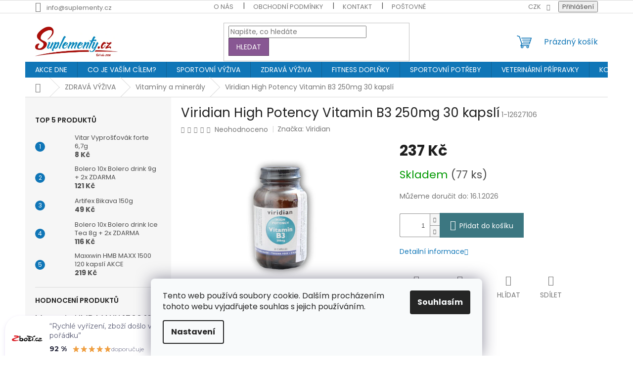

--- FILE ---
content_type: text/html; charset=utf-8
request_url: https://www.suplementy.cz/vitaminy-mineraly/viridian-high-potency-vitamin-b3-250mg-30-kapsli/
body_size: 39332
content:
<!doctype html><html lang="cs" dir="ltr" class="header-background-light external-fonts-loaded"><head><meta charset="utf-8" /><meta name="viewport" content="width=device-width,initial-scale=1" /><title>Viridian High Potency Vitamin B3 250mg 30 kapslí - www.suplementy.cz</title><link rel="preconnect" href="https://cdn.myshoptet.com" /><link rel="dns-prefetch" href="https://cdn.myshoptet.com" /><link rel="preload" href="https://cdn.myshoptet.com/prj/dist/master/cms/libs/jquery/jquery-1.11.3.min.js" as="script" /><link href="https://cdn.myshoptet.com/prj/dist/master/cms/templates/frontend_templates/shared/css/font-face/poppins.css" rel="stylesheet"><link href="https://cdn.myshoptet.com/prj/dist/master/shop/dist/font-shoptet-11.css.62c94c7785ff2cea73b2.css" rel="stylesheet"><script>
dataLayer = [];
dataLayer.push({'shoptet' : {
    "pageId": 721,
    "pageType": "productDetail",
    "currency": "CZK",
    "currencyInfo": {
        "decimalSeparator": ",",
        "exchangeRate": 1,
        "priceDecimalPlaces": 0,
        "symbol": "K\u010d",
        "symbolLeft": 0,
        "thousandSeparator": " "
    },
    "language": "cs",
    "projectId": 34188,
    "product": {
        "id": 697759,
        "guid": "9a70ad16-cbeb-11f0-9ee8-0ef1b73755b5",
        "hasVariants": false,
        "codes": [
            {
                "code": "1-12627106",
                "quantity": "77",
                "stocks": [
                    {
                        "id": "ext",
                        "quantity": "77"
                    }
                ]
            }
        ],
        "code": "1-12627106",
        "name": "Viridian High Potency Vitamin B3 250mg 30 kapsl\u00ed",
        "appendix": "",
        "weight": "0",
        "manufacturer": "Viridian",
        "manufacturerGuid": "1EF53320F9CB65148E35DA0BA3DED3EE",
        "currentCategory": "ZDRAV\u00c1 V\u00dd\u017dIVA | Vitaminy, miner\u00e1ly",
        "currentCategoryGuid": "e7c207bb-6ccd-11e9-a065-0cc47a6c92bc",
        "defaultCategory": "ZDRAV\u00c1 V\u00dd\u017dIVA | Vitaminy, miner\u00e1ly",
        "defaultCategoryGuid": "e7c207bb-6ccd-11e9-a065-0cc47a6c92bc",
        "currency": "CZK",
        "priceWithVat": 237
    },
    "stocks": [
        {
            "id": "ext",
            "title": "Sklad",
            "isDeliveryPoint": 0,
            "visibleOnEshop": 1
        }
    ],
    "cartInfo": {
        "id": null,
        "freeShipping": false,
        "freeShippingFrom": 1500,
        "leftToFreeGift": {
            "formattedPrice": "1 000 K\u010d",
            "priceLeft": 1000
        },
        "freeGift": false,
        "leftToFreeShipping": {
            "priceLeft": 1500,
            "dependOnRegion": 0,
            "formattedPrice": "1 500 K\u010d"
        },
        "discountCoupon": [],
        "getNoBillingShippingPrice": {
            "withoutVat": 0,
            "vat": 0,
            "withVat": 0
        },
        "cartItems": [],
        "taxMode": "ORDINARY"
    },
    "cart": [],
    "customer": {
        "priceRatio": 1,
        "priceListId": 1,
        "groupId": null,
        "registered": false,
        "mainAccount": false
    }
}});
dataLayer.push({'cookie_consent' : {
    "marketing": "denied",
    "analytics": "denied"
}});
document.addEventListener('DOMContentLoaded', function() {
    shoptet.consent.onAccept(function(agreements) {
        if (agreements.length == 0) {
            return;
        }
        dataLayer.push({
            'cookie_consent' : {
                'marketing' : (agreements.includes(shoptet.config.cookiesConsentOptPersonalisation)
                    ? 'granted' : 'denied'),
                'analytics': (agreements.includes(shoptet.config.cookiesConsentOptAnalytics)
                    ? 'granted' : 'denied')
            },
            'event': 'cookie_consent'
        });
    });
});
</script>

<!-- Google Tag Manager -->
<script>(function(w,d,s,l,i){w[l]=w[l]||[];w[l].push({'gtm.start':
new Date().getTime(),event:'gtm.js'});var f=d.getElementsByTagName(s)[0],
j=d.createElement(s),dl=l!='dataLayer'?'&l='+l:'';j.async=true;j.src=
'https://www.googletagmanager.com/gtm.js?id='+i+dl;f.parentNode.insertBefore(j,f);
})(window,document,'script','dataLayer','GTM-WJFK7X');</script>
<!-- End Google Tag Manager -->

<meta property="og:type" content="website"><meta property="og:site_name" content="suplementy.cz"><meta property="og:url" content="https://www.suplementy.cz/vitaminy-mineraly/viridian-high-potency-vitamin-b3-250mg-30-kapsli/"><meta property="og:title" content="Viridian High Potency Vitamin B3 250mg 30 kapslí - www.suplementy.cz"><meta name="author" content="SUPLEMENTY.cz"><meta name="web_author" content="Shoptet.cz"><meta name="dcterms.rightsHolder" content="www.suplementy.cz"><meta name="robots" content="index,follow"><meta property="og:image" content="https://cdn.myshoptet.com/usr/www.suplementy.cz/user/shop/big/697759_viridian-high-potency-vitamin-b3-250mg-30-kapsli.jpg?6928e35a"><meta property="og:description" content="Viridian High Potency Vitamin B3 250mg 30 kapslí máme u nás za skvělou cenu a navíc obdržíte dárek zdarma. Věrnostní slevy samozřejmostí."><meta name="description" content="Viridian High Potency Vitamin B3 250mg 30 kapslí máme u nás za skvělou cenu a navíc obdržíte dárek zdarma. Věrnostní slevy samozřejmostí."><meta name="google-site-verification" content="a1Mn-jnN_16PIha_9XgQwa92CvPSpmeu2ymkw-wxzp8"><meta property="product:price:amount" content="237"><meta property="product:price:currency" content="CZK"><style>:root {--color-primary: #1076b7;--color-primary-h: 203;--color-primary-s: 84%;--color-primary-l: 39%;--color-primary-hover: #0f5885;--color-primary-hover-h: 203;--color-primary-hover-s: 80%;--color-primary-hover-l: 29%;--color-secondary: #3c7781;--color-secondary-h: 189;--color-secondary-s: 37%;--color-secondary-l: 37%;--color-secondary-hover: #2f5c65;--color-secondary-hover-h: 190;--color-secondary-hover-s: 36%;--color-secondary-hover-l: 29%;--color-tertiary: #885793;--color-tertiary-h: 289;--color-tertiary-s: 26%;--color-tertiary-l: 46%;--color-tertiary-hover: #5f3d66;--color-tertiary-hover-h: 290;--color-tertiary-hover-s: 25%;--color-tertiary-hover-l: 32%;--color-header-background: #ffffff;--template-font: "Poppins";--template-headings-font: "Poppins";--header-background-url: none;--cookies-notice-background: #F8FAFB;--cookies-notice-color: #252525;--cookies-notice-button-hover: #27263f;--cookies-notice-link-hover: #3b3a5f;--templates-update-management-preview-mode-content: "Náhled aktualizací šablony je aktivní pro váš prohlížeč."}</style>
    
    <link href="https://cdn.myshoptet.com/prj/dist/master/shop/dist/main-11.less.fcb4a42d7bd8a71b7ee2.css" rel="stylesheet" />
                <link href="https://cdn.myshoptet.com/prj/dist/master/shop/dist/mobile-header-v1-11.less.1ee105d41b5f713c21aa.css" rel="stylesheet" />
    
    <script>var shoptet = shoptet || {};</script>
    <script src="https://cdn.myshoptet.com/prj/dist/master/shop/dist/main-3g-header.js.05f199e7fd2450312de2.js"></script>
<!-- User include --><!-- api 426(80) html code header -->
<link rel="stylesheet" href="https://cdn.myshoptet.com/usr/api2.dklab.cz/user/documents/_doplnky/navstivene/34188/8/34188_8.css" type="text/css" /><style> :root { --dklab-lastvisited-background-color: #FFFFFF; } </style>
<!-- api 1012(643) html code header -->
<style data-purpose="gopay-hiding-apple-pay">
	[data-guid="f545fe70-f35b-11ef-84b4-42b41d220151"] {
		display: none
	}
</style>
<!-- api 1610(1200) html code header -->
<script type="text/javascript" website-id="9C569490-3C47-EE11-A3F1-00224825471C" backend-url="https://popup-server.azurewebsites.net" id="notify-script" src="https://popup-server.azurewebsites.net/pixel/script"></script>
<!-- service 425(79) html code header -->
<style>
.hodnoceni:before{content: "Jak o nás mluví zákazníci";}
.hodnoceni.svk:before{content: "Ako o nás hovoria zákazníci";}
.hodnoceni.hun:before{content: "Mit mondanak rólunk a felhasználók";}
.hodnoceni.pl:before{content: "Co mówią o nas klienci";}
.hodnoceni.eng:before{content: "Customer reviews";}
.hodnoceni.de:before{content: "Was unsere Kunden über uns denken";}
.hodnoceni.ro:before{content: "Ce spun clienții despre noi";}
.hodnoceni{margin: 20px auto;}
body:not(.paxio-merkur):not(.venus):not(.jupiter) .hodnoceni .vote-wrap {border: 0 !important;width: 24.5%;flex-basis: 25%;padding: 10px 20px !important;display: inline-block;margin: 0;vertical-align: top;}
.multiple-columns-body #content .hodnoceni .vote-wrap {width: 49%;flex-basis: 50%;}
.hodnoceni .votes-wrap {display: block; border: 1px solid #f7f7f7;margin: 0;width: 100%;max-width: none;padding: 10px 0; background: #fff;}
.hodnoceni .vote-wrap:nth-child(n+5){display: none !important;}
.hodnoceni:before{display: block;font-size: 18px;padding: 10px 20px;background: #fcfcfc;}
.sidebar .hodnoceni .vote-pic, .sidebar .hodnoceni .vote-initials{display: block;}
.sidebar .hodnoceni .vote-wrap, #column-l #column-l-in .hodnoceni .vote-wrap {width: 100% !important; display: block;}
.hodnoceni > a{display: block;text-align: right;padding-top: 6px;}
.hodnoceni > a:after{content: "››";display: inline-block;margin-left: 2px;}
.sidebar .hodnoceni:before, #column-l #column-l-in .hodnoceni:before {background: none !important; padding-left: 0 !important;}
.template-10 .hodnoceni{max-width: 952px !important;}
.page-detail .hodnoceni > a{font-size: 14px;}
.page-detail .hodnoceni{margin-bottom: 30px;}
@media screen and (min-width: 992px) and (max-width: 1199px) {
.hodnoceni .vote-rating{display: block;}
.hodnoceni .vote-time{display: block;margin-top: 3px;}
.hodnoceni .vote-delimeter{display: none;}
}
@media screen and (max-width: 991px) {
body:not(.paxio-merkur):not(.venus):not(.jupiter) .hodnoceni .vote-wrap {width: 49%;flex-basis: 50%;}
.multiple-columns-body #content .hodnoceni .vote-wrap {width: 99%;flex-basis: 100%;}
}
@media screen and (max-width: 767px) {
body:not(.paxio-merkur):not(.venus):not(.jupiter) .hodnoceni .vote-wrap {width: 99%;flex-basis: 100%;}
}
.home #main-product .hodnoceni{margin: 0 0 60px 0;}
.hodnoceni .votes-wrap.admin-response{display: none !important;}
.hodnoceni .vote-pic {width: 100px;}
.hodnoceni .vote-delimeter{display: none;}
.hodnoceni .vote-rating{display: block;}
.hodnoceni .vote-time {display: block;margin-top: 5px;}
@media screen and (min-width: 768px){
.template-12 .hodnoceni{max-width: 747px; margin-left: auto; margin-right: auto;}
}
@media screen and (min-width: 992px){
.template-12 .hodnoceni{max-width: 972px;}
}
@media screen and (min-width: 1200px){
.template-12 .hodnoceni{max-width: 1418px;}
}
.template-14 .hodnoceni .vote-initials{margin: 0 auto;}
.vote-pic img::before {display: none;}
.hodnoceni + .hodnoceni {display: none;}
</style>
<!-- service 731(376) html code header -->
<link rel="preconnect" href="https://image.pobo.cz/" crossorigin>
<link rel="stylesheet" href="https://image.pobo.cz/assets/fix-header.css?v=10" media="print" onload="this.media='all'">
<script src="https://image.pobo.cz/assets/fix-header.js"></script>


<!-- service 1709(1293) html code header -->
<style>
.shkRecapImgExtension {
    float: left;
    width: 50px;
    margin-right: 6px;
    margin-bottom: 2px;
}
.shkRecapImgExtension:not(:nth-of-type(1)) {
  display: none;
}

@media only screen and (max-width: 1200px) and (min-width: 992px) {
    .shkRecapImgExtension {
        width: 38px;
    }
    .template-13 .shkRecapImgExtension {
        margin-right: 0;
        margin-bottom: 5px;
        width: 100%;
    }
}
@media only screen and (max-width: 360px) {
	.shkRecapImgExtension {
        width: 38px;
    }
}
.template-08 #checkout-recapitulation a,
.template-06 #checkout-recapitulation a {
	display: inline;
}
@media only screen and (max-width: 760px) and (min-width: 640px) {
	.template-08 .shkRecapImgExtension {
		margin-right: 0;
        margin-bottom: 5px;
        width: 100%;
	}
  .template-08 #checkout-recapitulation a {
  	display: inline-block;
  }
}

@media only screen and (max-width: 992px) and (min-width: 640px) {
    .template-05 .shkRecapImgExtension,
    .template-04 .shkRecapImgExtension {
        width: 38px;
    }
}
</style>
<!-- project html code header -->
<style type="text/css">
#description {

        color: #000000;

}

#frmSS1134 > table > tbody > tr > td > span > input[type="submit"] {
        text-indent: 0px !important;
        border: solid !important;
        border-width: 1px !important;
        padding: 5px;

}
</style>
<!-- Jan Pikla úpravy - start -->
<link href="/user/documents/janpikla/extend.css?v=270920182154" rel="stylesheet">
<script src="/user/documents/janpikla/extend.js?v=270920182154"></script>
<!-- Jan Pikla úpravy - konec -->

<meta name="google-site-verification" content="Nd7BWyOGgIg-GV6RcE13cdXoSoCeVwV7wneqhwv3mvM" />
<script type="application/ld+json">
{
"@context": "http://schema.org/",
"@type": "Product",
"name": "Hodnocení obchodu - www.suplementy.cz",
"aggregateRating": {
"@type": "AggregateRating",
"ratingValue": "4.8",
"ratingCount": "879",
"reviewCount": "879"
}
}
</script>



<!-- /User include --><link rel="shortcut icon" href="/favicon.ico" type="image/x-icon" /><link rel="canonical" href="https://www.suplementy.cz/vitaminy-mineraly/viridian-high-potency-vitamin-b3-250mg-30-kapsli/" />    <script>
        var _hwq = _hwq || [];
        _hwq.push(['setKey', 'AAB8FA28F177624A56749AF17C039E44']);
        _hwq.push(['setTopPos', '200']);
        _hwq.push(['showWidget', '21']);
        (function() {
            var ho = document.createElement('script');
            ho.src = 'https://cz.im9.cz/direct/i/gjs.php?n=wdgt&sak=AAB8FA28F177624A56749AF17C039E44';
            var s = document.getElementsByTagName('script')[0]; s.parentNode.insertBefore(ho, s);
        })();
    </script>
    <!-- Global site tag (gtag.js) - Google Analytics -->
    <script async src="https://www.googletagmanager.com/gtag/js?id=16678490698"></script>
    <script>
        
        window.dataLayer = window.dataLayer || [];
        function gtag(){dataLayer.push(arguments);}
        

                    console.debug('default consent data');

            gtag('consent', 'default', {"ad_storage":"denied","analytics_storage":"denied","ad_user_data":"denied","ad_personalization":"denied","wait_for_update":500});
            dataLayer.push({
                'event': 'default_consent'
            });
        
        gtag('js', new Date());

                gtag('config', 'UA-43080814-2', { 'groups': "UA" });
        
                gtag('config', 'G-19T2T6VGEC', {"groups":"GA4","send_page_view":false,"content_group":"productDetail","currency":"CZK","page_language":"cs"});
        
                gtag('config', 'AW-875472091', {"allow_enhanced_conversions":true});
        
                gtag('config', 'AW-16678490698', {"allow_enhanced_conversions":true});
        
        
        
        
                    gtag('event', 'page_view', {"send_to":"GA4","page_language":"cs","content_group":"productDetail","currency":"CZK"});
        
                gtag('set', 'currency', 'CZK');

        gtag('event', 'view_item', {
            "send_to": "UA",
            "items": [
                {
                    "id": "1-12627106",
                    "name": "Viridian High Potency Vitamin B3 250mg 30 kapsl\u00ed",
                    "category": "ZDRAV\u00c1 V\u00dd\u017dIVA \/ Vitaminy, miner\u00e1ly",
                                        "brand": "Viridian",
                                                            "price": 212
                }
            ]
        });
        
        
        
        
        
                    gtag('event', 'view_item', {"send_to":"GA4","page_language":"cs","content_group":"productDetail","value":212,"currency":"CZK","items":[{"item_id":"1-12627106","item_name":"Viridian High Potency Vitamin B3 250mg 30 kapsl\u00ed","item_brand":"Viridian","item_category":"ZDRAV\u00c1 V\u00dd\u017dIVA","item_category2":"Vitaminy, miner\u00e1ly","price":212,"quantity":1,"index":0}]});
        
        
        
        
        
        
        
        document.addEventListener('DOMContentLoaded', function() {
            if (typeof shoptet.tracking !== 'undefined') {
                for (var id in shoptet.tracking.bannersList) {
                    gtag('event', 'view_promotion', {
                        "send_to": "UA",
                        "promotions": [
                            {
                                "id": shoptet.tracking.bannersList[id].id,
                                "name": shoptet.tracking.bannersList[id].name,
                                "position": shoptet.tracking.bannersList[id].position
                            }
                        ]
                    });
                }
            }

            shoptet.consent.onAccept(function(agreements) {
                if (agreements.length !== 0) {
                    console.debug('gtag consent accept');
                    var gtagConsentPayload =  {
                        'ad_storage': agreements.includes(shoptet.config.cookiesConsentOptPersonalisation)
                            ? 'granted' : 'denied',
                        'analytics_storage': agreements.includes(shoptet.config.cookiesConsentOptAnalytics)
                            ? 'granted' : 'denied',
                                                                                                'ad_user_data': agreements.includes(shoptet.config.cookiesConsentOptPersonalisation)
                            ? 'granted' : 'denied',
                        'ad_personalization': agreements.includes(shoptet.config.cookiesConsentOptPersonalisation)
                            ? 'granted' : 'denied',
                        };
                    console.debug('update consent data', gtagConsentPayload);
                    gtag('consent', 'update', gtagConsentPayload);
                    dataLayer.push(
                        { 'event': 'update_consent' }
                    );
                }
            });
        });
    </script>
<!-- Start Srovname.cz Pixel -->
<script type="text/plain" data-cookiecategory="analytics">
    !(function (e, n, t, a, s, o, r) {
        e[a] ||
        (((s = e[a] = function () {
            s.process ? s.process.apply(s, arguments) : s.queue.push(arguments);
        }).queue = []),
            ((o = n.createElement(t)).async = 1),
            (o.src = "https://tracking.srovname.cz/srovnamepixel.js"),
            (o.dataset.srv9 = "1"),
            (r = n.getElementsByTagName(t)[0]).parentNode.insertBefore(o, r));
    })(window, document, "script", "srovname");
    srovname("init", "77bad422c1ad75a25a9088d3620904bc");
</script>
<!-- End Srovname.cz Pixel -->
<script>
    (function(t, r, a, c, k, i, n, g) { t['ROIDataObject'] = k;
    t[k]=t[k]||function(){ (t[k].q=t[k].q||[]).push(arguments) },t[k].c=i;n=r.createElement(a),
    g=r.getElementsByTagName(a)[0];n.async=1;n.src=c;g.parentNode.insertBefore(n,g)
    })(window, document, 'script', '//www.heureka.cz/ocm/sdk.js?source=shoptet&version=2&page=product_detail', 'heureka', 'cz');

    heureka('set_user_consent', 0);
</script>
</head><body class="desktop id-721 in-vitaminy-mineraly template-11 type-product type-detail multiple-columns-body columns-3 ums_forms_redesign--off ums_a11y_category_page--on ums_discussion_rating_forms--off ums_flags_display_unification--on ums_a11y_login--on mobile-header-version-1"><noscript>
    <style>
        #header {
            padding-top: 0;
            position: relative !important;
            top: 0;
        }
        .header-navigation {
            position: relative !important;
        }
        .overall-wrapper {
            margin: 0 !important;
        }
        body:not(.ready) {
            visibility: visible !important;
        }
    </style>
    <div class="no-javascript">
        <div class="no-javascript__title">Musíte změnit nastavení vašeho prohlížeče</div>
        <div class="no-javascript__text">Podívejte se na: <a href="https://www.google.com/support/bin/answer.py?answer=23852">Jak povolit JavaScript ve vašem prohlížeči</a>.</div>
        <div class="no-javascript__text">Pokud používáte software na blokování reklam, může být nutné povolit JavaScript z této stránky.</div>
        <div class="no-javascript__text">Děkujeme.</div>
    </div>
</noscript>

        <div id="fb-root"></div>
        <script>
            window.fbAsyncInit = function() {
                FB.init({
//                    appId            : 'your-app-id',
                    autoLogAppEvents : true,
                    xfbml            : true,
                    version          : 'v19.0'
                });
            };
        </script>
        <script async defer crossorigin="anonymous" src="https://connect.facebook.net/cs_CZ/sdk.js"></script>
<!-- Google Tag Manager (noscript) -->
<noscript><iframe src="https://www.googletagmanager.com/ns.html?id=GTM-WJFK7X"
height="0" width="0" style="display:none;visibility:hidden"></iframe></noscript>
<!-- End Google Tag Manager (noscript) -->

    <div class="siteCookies siteCookies--bottom siteCookies--light js-siteCookies" role="dialog" data-testid="cookiesPopup" data-nosnippet>
        <div class="siteCookies__form">
            <div class="siteCookies__content">
                <div class="siteCookies__text">
                    Tento web používá soubory cookie. Dalším procházením tohoto webu vyjadřujete souhlas s jejich používáním.
                </div>
                <p class="siteCookies__links">
                    <button class="siteCookies__link js-cookies-settings" aria-label="Nastavení cookies" data-testid="cookiesSettings">Nastavení</button>
                </p>
            </div>
            <div class="siteCookies__buttonWrap">
                                <button class="siteCookies__button js-cookiesConsentSubmit" value="all" aria-label="Přijmout cookies" data-testid="buttonCookiesAccept">Souhlasím</button>
            </div>
        </div>
        <script>
            document.addEventListener("DOMContentLoaded", () => {
                const siteCookies = document.querySelector('.js-siteCookies');
                document.addEventListener("scroll", shoptet.common.throttle(() => {
                    const st = document.documentElement.scrollTop;
                    if (st > 1) {
                        siteCookies.classList.add('siteCookies--scrolled');
                    } else {
                        siteCookies.classList.remove('siteCookies--scrolled');
                    }
                }, 100));
            });
        </script>
    </div>
<a href="#content" class="skip-link sr-only">Přejít na obsah</a><div class="overall-wrapper"><div class="user-action"><div class="container">
    <div class="user-action-in">
                    <div id="login" class="user-action-login popup-widget login-widget" role="dialog" aria-labelledby="loginHeading">
        <div class="popup-widget-inner">
                            <h2 id="loginHeading">Přihlášení k vašemu účtu</h2><div id="customerLogin"><form action="/action/Customer/Login/" method="post" id="formLoginIncluded" class="csrf-enabled formLogin" data-testid="formLogin"><input type="hidden" name="referer" value="" /><div class="form-group"><div class="input-wrapper email js-validated-element-wrapper no-label"><input type="email" name="email" class="form-control" autofocus placeholder="E-mailová adresa (např. jan@novak.cz)" data-testid="inputEmail" autocomplete="email" required /></div></div><div class="form-group"><div class="input-wrapper password js-validated-element-wrapper no-label"><input type="password" name="password" class="form-control" placeholder="Heslo" data-testid="inputPassword" autocomplete="current-password" required /><span class="no-display">Nemůžete vyplnit toto pole</span><input type="text" name="surname" value="" class="no-display" /></div></div><div class="form-group"><div class="login-wrapper"><button type="submit" class="btn btn-secondary btn-text btn-login" data-testid="buttonSubmit">Přihlásit se</button><div class="password-helper"><a href="/registrace/" data-testid="signup" rel="nofollow">Nová registrace</a><a href="/klient/zapomenute-heslo/" rel="nofollow">Zapomenuté heslo</a></div></div></div><div class="social-login-buttons"><div class="social-login-buttons-divider"><span>nebo</span></div><div class="form-group"><a href="/action/Social/login/?provider=Facebook" class="login-btn facebook" rel="nofollow"><span class="login-facebook-icon"></span><strong>Přihlásit se přes Facebook</strong></a></div></div></form>
</div>                    </div>
    </div>

                            <div id="cart-widget" class="user-action-cart popup-widget cart-widget loader-wrapper" data-testid="popupCartWidget" role="dialog" aria-hidden="true">
    <div class="popup-widget-inner cart-widget-inner place-cart-here">
        <div class="loader-overlay">
            <div class="loader"></div>
        </div>
    </div>

    <div class="cart-widget-button">
        <a href="/kosik/" class="btn btn-conversion" id="continue-order-button" rel="nofollow" data-testid="buttonNextStep">Pokračovat do košíku</a>
    </div>
</div>
            </div>
</div>
</div><div class="top-navigation-bar" data-testid="topNavigationBar">

    <div class="container">

        <div class="top-navigation-contacts">
            <strong>Zákaznická podpora:</strong><a href="mailto:info@suplementy.cz" class="project-email" data-testid="contactboxEmail"><span>info@suplementy.cz</span></a>        </div>

                            <div class="top-navigation-menu">
                <div class="top-navigation-menu-trigger"></div>
                <ul class="top-navigation-bar-menu">
                                            <li class="top-navigation-menu-item-1166">
                            <a href="/nas-eshop/">O NÁS</a>
                        </li>
                                            <li class="top-navigation-menu-item-833">
                            <a href="/obchodni-podminky/">OBCHODNÍ PODMÍNKY</a>
                        </li>
                                            <li class="top-navigation-menu-item-850">
                            <a href="/kontakty/">KONTAKT</a>
                        </li>
                                            <li class="top-navigation-menu-item-1160">
                            <a href="/postovne-a-doprava/">POŠTOVNÉ</a>
                        </li>
                                            <li class="top-navigation-menu-item-1227">
                            <a href="/vernostni-program/">BONUSPROGRAM</a>
                        </li>
                                            <li class="top-navigation-menu-item--22">
                            <a href="/affiliate-login/">Provizní systém</a>
                        </li>
                                            <li class="top-navigation-menu-item-1308">
                            <a href="/gdpr/">Ochrana osobních údajů GDPR</a>
                        </li>
                                            <li class="top-navigation-menu-item--6">
                            <a href="/napiste-nam/">Napište nám</a>
                        </li>
                                            <li class="top-navigation-menu-item-1490">
                            <a href="/certifikat-bio/">CERTIFIKAT BIO</a>
                        </li>
                                            <li class="top-navigation-menu-item-external-203">
                            <a href="https://www.kotouce-termo.cz" target="blank">TERMO KOTOUČKY</a>
                        </li>
                                            <li class="top-navigation-menu-item-external-293">
                            <a href="https://www.kotouce-termo.cz/kotoucky-do-platebnich-terminalu/" target="blank">KOTOUČKY DO TERMINÁLU</a>
                        </li>
                                    </ul>
                <ul class="top-navigation-bar-menu-helper"></ul>
            </div>
        
        <div class="top-navigation-tools">
            <div class="responsive-tools">
                <a href="#" class="toggle-window" data-target="search" aria-label="Hledat" data-testid="linkSearchIcon"></a>
                                                            <a href="#" class="toggle-window" data-target="login"></a>
                                                    <a href="#" class="toggle-window" data-target="navigation" aria-label="Menu" data-testid="hamburgerMenu"></a>
            </div>
                <div class="dropdown">
        <span>Ceny v:</span>
        <button id="topNavigationDropdown" type="button" data-toggle="dropdown" aria-haspopup="true" aria-expanded="false">
            CZK
            <span class="caret"></span>
        </button>
        <ul class="dropdown-menu" aria-labelledby="topNavigationDropdown"><li><a href="/action/Currency/changeCurrency/?currencyCode=CZK" rel="nofollow">CZK</a></li><li><a href="/action/Currency/changeCurrency/?currencyCode=EUR" rel="nofollow">EUR</a></li></ul>
    </div>
            <button class="top-nav-button top-nav-button-login toggle-window" type="button" data-target="login" aria-haspopup="dialog" aria-controls="login" aria-expanded="false" data-testid="signin"><span>Přihlášení</span></button>        </div>

    </div>

</div>
<header id="header"><div class="container navigation-wrapper">
    <div class="header-top">
        <div class="site-name-wrapper">
            <div class="site-name"><a href="/" data-testid="linkWebsiteLogo"><img src="https://cdn.myshoptet.com/usr/www.suplementy.cz/user/logos/3-1.png" alt="SUPLEMENTY.cz" fetchpriority="low" /></a></div>        </div>
        <div class="search" itemscope itemtype="https://schema.org/WebSite">
            <meta itemprop="headline" content="Vitaminy, minerály"/><meta itemprop="url" content="https://www.suplementy.cz"/><meta itemprop="text" content="Viridian High Potency Vitamin B3 250mg 30 kapslí máme u nás za skvělou cenu a navíc obdržíte dárek zdarma. Věrnostní slevy samozřejmostí."/>            <form action="/action/ProductSearch/prepareString/" method="post"
    id="formSearchForm" class="search-form compact-form js-search-main"
    itemprop="potentialAction" itemscope itemtype="https://schema.org/SearchAction" data-testid="searchForm">
    <fieldset>
        <meta itemprop="target"
            content="https://www.suplementy.cz/vyhledavani/?string={string}"/>
        <input type="hidden" name="language" value="cs"/>
        
            
<input
    type="search"
    name="string"
        class="query-input form-control search-input js-search-input"
    placeholder="Napište, co hledáte"
    autocomplete="off"
    required
    itemprop="query-input"
    aria-label="Vyhledávání"
    data-testid="searchInput"
>
            <button type="submit" class="btn btn-default" data-testid="searchBtn">Hledat</button>
        
    </fieldset>
</form>
        </div>
        <div class="navigation-buttons">
                
    <a href="/kosik/" class="btn btn-icon toggle-window cart-count" data-target="cart" data-hover="true" data-redirect="true" data-testid="headerCart" rel="nofollow" aria-haspopup="dialog" aria-expanded="false" aria-controls="cart-widget">
        
                <span class="sr-only">Nákupní košík</span>
        
            <span class="cart-price visible-lg-inline-block" data-testid="headerCartPrice">
                                    Prázdný košík                            </span>
        
    
            </a>
        </div>
    </div>
    <nav id="navigation" aria-label="Hlavní menu" data-collapsible="true"><div class="navigation-in menu"><ul class="menu-level-1" role="menubar" data-testid="headerMenuItems"><li class="menu-item-5531" role="none"><a href="/akce-1-1-zdarma/" data-testid="headerMenuItem" role="menuitem" aria-expanded="false"><b>AKCE DNE</b></a></li>
<li class="menu-item-1508" role="none"><a href="/co-je-vasim-cilem/" data-testid="headerMenuItem" role="menuitem" aria-expanded="false"><b>CO JE VAŠÍM CÍLEM?</b></a></li>
<li class="menu-item-1529" role="none"><a href="/sportovni-vyziva/" data-testid="headerMenuItem" role="menuitem" aria-expanded="false"><b>SPORTOVNÍ VÝŽIVA</b></a></li>
<li class="menu-item-1532" role="none"><a href="/zdrava-vyziva/" data-testid="headerMenuItem" role="menuitem" aria-expanded="false"><b>ZDRAVÁ VÝŽIVA</b></a></li>
<li class="menu-item-1535" role="none"><a href="/fitness-doplnky/" data-testid="headerMenuItem" role="menuitem" aria-expanded="false"><b>FITNESS DOPLŇKY</b></a></li>
<li class="menu-item-7080" role="none"><a href="/sportovni-potreby/" data-testid="headerMenuItem" role="menuitem" aria-expanded="false"><b>SPORTOVNÍ POTŘEBY</b></a></li>
<li class="menu-item-14839" role="none"><a href="/veterinarni-pripravky/" data-testid="headerMenuItem" role="menuitem" aria-expanded="false"><b>VETERINÁRNÍ PŘÍPRAVKY</b></a></li>
<li class="menu-item-1937" role="none"><a href="/kosmetika/" data-testid="headerMenuItem" role="menuitem" aria-expanded="false"><b>KOSMETIKA</b></a></li>
<li class="menu-item-10508" role="none"><a href="/obleceni/" data-testid="headerMenuItem" role="menuitem" aria-expanded="false"><b>OBLEČENÍ</b></a></li>
<li class="menu-item-1254" role="none"><a href="/nezarazeno/" data-testid="headerMenuItem" role="menuitem" aria-expanded="false"><b>NEZAŘAZENO</b></a></li>
<li class="menu-item-1227" role="none"><a href="/vernostni-program/" data-testid="headerMenuItem" role="menuitem" aria-expanded="false"><b>BONUSPROGRAM</b></a></li>
<li class="menu-item-833" role="none"><a href="/obchodni-podminky/" data-testid="headerMenuItem" role="menuitem" aria-expanded="false"><b>OBCHODNÍ PODMÍNKY</b></a></li>
<li class="menu-item-850" role="none"><a href="/kontakty/" data-testid="headerMenuItem" role="menuitem" aria-expanded="false"><b>KONTAKT</b></a></li>
<li class="ext" id="nav-manufacturers" role="none"><a href="https://www.suplementy.cz/znacka/" data-testid="brandsText" role="menuitem"><b>Značky</b><span class="submenu-arrow"></span></a><ul class="menu-level-2" role="menu"><li role="none"><a href="/znacka/adelholzener-alpenquellen-gmbh/" data-testid="brandName" role="menuitem"><span>Adelholzener Alpenquellen GmbH</span></a></li><li role="none"><a href="/znacka/aminostar/" data-testid="brandName" role="menuitem"><span>Aminostar</span></a></li><li role="none"><a href="/znacka/amix/" data-testid="brandName" role="menuitem"><span>Amix</span></a></li><li role="none"><a href="/znacka/amix-high-class-series/" data-testid="brandName" role="menuitem"><span>Amix High Class Series</span></a></li><li role="none"><a href="/znacka/amix-mr-popper-s/" data-testid="brandName" role="menuitem"><span>Amix Mr.Popper&#039;s</span></a></li><li role="none"><a href="/znacka/amix-muscle-core-five-star-series/" data-testid="brandName" role="menuitem"><span>Amix MuscLe Core Five Star Series</span></a></li><li role="none"><a href="/znacka/amix-performance-series/" data-testid="brandName" role="menuitem"><span>Amix Performance Series</span></a></li><li role="none"><a href="/znacka/ariana/" data-testid="brandName" role="menuitem"><span>Ariana</span></a></li><li role="none"><a href="/znacka/arsenal/" data-testid="brandName" role="menuitem"><span>Arsenal</span></a></li><li role="none"><a href="/znacka/atp/" data-testid="brandName" role="menuitem"><span>ATP</span></a></li><li role="none"><a href="/znacka/bercoff-klember/" data-testid="brandName" role="menuitem"><span>Bercoff Klember</span></a></li><li role="none"><a href="/znacka/bione-cosmetic/" data-testid="brandName" role="menuitem"><span>Bione Cosmetic</span></a></li><li role="none"><a href="/znacka/bitters/" data-testid="brandName" role="menuitem"><span>Bitters</span></a></li><li role="none"><a href="/znacka/boditronics/" data-testid="brandName" role="menuitem"><span>Boditronics</span></a></li><li role="none"><a href="/znacka/bsn/" data-testid="brandName" role="menuitem"><span>BSN</span></a></li><li role="none"><a href="/znacka/carne-labs/" data-testid="brandName" role="menuitem"><span>Carne Labs</span></a></li><li role="none"><a href="/znacka/cytogenix/" data-testid="brandName" role="menuitem"><span>Cytogenix</span></a></li><li role="none"><a href="/znacka/cytosport/" data-testid="brandName" role="menuitem"><span>Cytosport</span></a></li><li role="none"><a href="/znacka/energy-body/" data-testid="brandName" role="menuitem"><span>Energy Body</span></a></li><li role="none"><a href="/znacka/enervit/" data-testid="brandName" role="menuitem"><span>Enervit</span></a></li><li role="none"><a href="/znacka/fitsport/" data-testid="brandName" role="menuitem"><span>Fitsport</span></a></li><li role="none"><a href="/znacka/good-hemp-nutrition/" data-testid="brandName" role="menuitem"><span>Good Hemp Nutrition</span></a></li><li role="none"><a href="/znacka/grada-publishing/" data-testid="brandName" role="menuitem"><span>Grada Publishing</span></a></li><li role="none"><a href="/znacka/grenade/" data-testid="brandName" role="menuitem"><span>Grenade</span></a></li><li role="none"><a href="/znacka/haas/" data-testid="brandName" role="menuitem"><span>Haas</span></a></li><li role="none"><a href="/znacka/herbavera/" data-testid="brandName" role="menuitem"><span>Herbavera</span></a></li><li role="none"><a href="/znacka/hi-tec-nutrition/" data-testid="brandName" role="menuitem"><span>Hi Tec Nutrition</span></a></li><li role="none"><a href="/znacka/holma-s-r-o/" data-testid="brandName" role="menuitem"><span>Holma s.r.o.</span></a></li><li role="none"><a href="/znacka/horizonfitness/" data-testid="brandName" role="menuitem"><span>Horizonfitness</span></a></li><li role="none"><a href="/znacka/indiana/" data-testid="brandName" role="menuitem"><span>Indiana</span></a></li><li role="none"><a href="/znacka/isostar/" data-testid="brandName" role="menuitem"><span>Isostar</span></a></li><li role="none"><a href="/znacka/jack-links/" data-testid="brandName" role="menuitem"><span>Jack Links</span></a></li><li role="none"><a href="/znacka/jutta-s-r-o/" data-testid="brandName" role="menuitem"><span>Jutta s r.o.</span></a></li><li role="none"><a href="/znacka/kavoviny/" data-testid="brandName" role="menuitem"><span>Kávoviny</span></a></li><li role="none"><a href="/znacka/knuspi/" data-testid="brandName" role="menuitem"><span>Knuspi</span></a></li><li role="none"><a href="/znacka/koliba/" data-testid="brandName" role="menuitem"><span>Koliba</span></a></li><li role="none"><a href="/znacka/ld-health-active/" data-testid="brandName" role="menuitem"><span>LD Health Active</span></a></li><li role="none"><a href="/znacka/lsp-nutrition/" data-testid="brandName" role="menuitem"><span>LSP Nutrition</span></a></li><li role="none"><a href="/znacka/marcy/" data-testid="brandName" role="menuitem"><span>Marcy</span></a></li><li role="none"><a href="/znacka/maxxwin/" data-testid="brandName" role="menuitem"><span>Maxxwin</span></a></li><li role="none"><a href="/znacka/mega-pro-nutrition/" data-testid="brandName" role="menuitem"><span>Mega Pro Nutrition</span></a></li><li role="none"><a href="/znacka/metabolic-optimal-nutrition/" data-testid="brandName" role="menuitem"><span>Metabolic Optimal Nutrition</span></a></li><li role="none"><a href="/znacka/muscle-tech/" data-testid="brandName" role="menuitem"><span>Muscle Tech</span></a></li><li role="none"><a href="/znacka/musclepharm/" data-testid="brandName" role="menuitem"><span>MusclePharm</span></a></li><li role="none"><a href="/znacka/myotec/" data-testid="brandName" role="menuitem"><span>Myotec</span></a></li><li role="none"><a href="/znacka/natura-nuova/" data-testid="brandName" role="menuitem"><span>Natura Nuova</span></a></li><li role="none"><a href="/znacka/nature-s-plus/" data-testid="brandName" role="menuitem"><span>Nature&#039;s Plus</span></a></li><li role="none"><a href="/znacka/nutrend/" data-testid="brandName" role="menuitem"><span>Nutrend</span></a></li><li role="none"><a href="/znacka/nutrend-compress-expand/" data-testid="brandName" role="menuitem"><span>Nutrend Compress Expand</span></a></li><li role="none"><a href="/znacka/oat-king/" data-testid="brandName" role="menuitem"><span>Oat King</span></a></li><li role="none"><a href="/znacka/organic-burst/" data-testid="brandName" role="menuitem"><span>Organic Burst</span></a></li><li role="none"><a href="/znacka/penco/" data-testid="brandName" role="menuitem"><span>Penco</span></a></li><li role="none"><a href="/znacka/phd-nutrition/" data-testid="brandName" role="menuitem"><span>PhD Nutrition</span></a></li><li role="none"><a href="/znacka/polar/" data-testid="brandName" role="menuitem"><span>Polar</span></a></li><li role="none"><a href="/znacka/powerbar/" data-testid="brandName" role="menuitem"><span>PowerBar</span></a></li><li role="none"><a href="/znacka/prom-in/" data-testid="brandName" role="menuitem"><span>PROM-IN</span></a></li><li role="none"><a href="/znacka/purasana/" data-testid="brandName" role="menuitem"><span>Purasana</span></a></li><li role="none"><a href="/znacka/pure-coco/" data-testid="brandName" role="menuitem"><span>Pure Coco</span></a></li><li role="none"><a href="/znacka/quest-nutrition/" data-testid="brandName" role="menuitem"><span>Quest Nutrition</span></a></li><li role="none"><a href="/znacka/reflex-nutrition/" data-testid="brandName" role="menuitem"><span>Reflex Nutrition</span></a></li><li role="none"><a href="/znacka/sirix/" data-testid="brandName" role="menuitem"><span>Sirix</span></a></li><li role="none"><a href="/znacka/survival/" data-testid="brandName" role="menuitem"><span>Survival</span></a></li><li role="none"><a href="/znacka/svet-kulturistiky/" data-testid="brandName" role="menuitem"><span>Svět Kulturistiky</span></a></li><li role="none"><a href="/znacka/syntrax/" data-testid="brandName" role="menuitem"><span>Syntrax</span></a></li><li role="none"><a href="/znacka/unios-pharma/" data-testid="brandName" role="menuitem"><span>Unios Pharma</span></a></li><li role="none"><a href="/znacka/usa-sports-labs/" data-testid="brandName" role="menuitem"><span>USA Sports Labs</span></a></li><li role="none"><a href="/znacka/usn/" data-testid="brandName" role="menuitem"><span>USN</span></a></li><li role="none"><a href="/znacka/vegan-fitness/" data-testid="brandName" role="menuitem"><span>Vegan Fitness</span></a></li><li role="none"><a href="/znacka/vemoherb/" data-testid="brandName" role="menuitem"><span>VemoHerb</span></a></li><li role="none"><a href="/znacka/viridian/" data-testid="brandName" role="menuitem"><span>Viridian</span></a></li><li role="none"><a href="/znacka/vision/" data-testid="brandName" role="menuitem"><span>Vision</span></a></li><li role="none"><a href="/znacka/visionfitness/" data-testid="brandName" role="menuitem"><span>Visionfitness</span></a></li><li role="none"><a href="/znacka/vitaharmony/" data-testid="brandName" role="menuitem"><span>VitaHarmony</span></a></li><li role="none"><a href="/znacka/vitaland/" data-testid="brandName" role="menuitem"><span>Vitaland</span></a></li><li role="none"><a href="/znacka/vridlo/" data-testid="brandName" role="menuitem"><span>Vřídlo</span></a></li><li role="none"><a href="/znacka/weider/" data-testid="brandName" role="menuitem"><span>Weider</span></a></li><li role="none"><a href="/znacka/z-konzept/" data-testid="brandName" role="menuitem"><span>Z - Konzept</span></a></li></ul>
</li></ul>
    <ul class="navigationActions" role="menu">
                    <li class="ext" role="none">
                <a href="#">
                                            <span>
                            <span>Měna</span>
                            <span>(CZK)</span>
                        </span>
                                        <span class="submenu-arrow"></span>
                </a>
                <ul class="navigationActions__submenu menu-level-2" role="menu">
                    <li role="none">
                                                    <ul role="menu">
                                                                    <li class="navigationActions__submenu__item navigationActions__submenu__item--active" role="none">
                                        <a href="/action/Currency/changeCurrency/?currencyCode=CZK" rel="nofollow" role="menuitem">CZK</a>
                                    </li>
                                                                    <li class="navigationActions__submenu__item" role="none">
                                        <a href="/action/Currency/changeCurrency/?currencyCode=EUR" rel="nofollow" role="menuitem">EUR</a>
                                    </li>
                                                            </ul>
                                                                    </li>
                </ul>
            </li>
                            <li role="none">
                                    <a href="/login/?backTo=%2Fvitaminy-mineraly%2Fviridian-high-potency-vitamin-b3-250mg-30-kapsli%2F" rel="nofollow" data-testid="signin" role="menuitem"><span>Přihlášení</span></a>
                            </li>
                        </ul>
</div><span class="navigation-close"></span></nav><div class="menu-helper" data-testid="hamburgerMenu"><span>Více</span></div>
</div></header><!-- / header -->


                    <div class="container breadcrumbs-wrapper">
            <div class="breadcrumbs navigation-home-icon-wrapper" itemscope itemtype="https://schema.org/BreadcrumbList">
                                                                            <span id="navigation-first" data-basetitle="SUPLEMENTY.cz" itemprop="itemListElement" itemscope itemtype="https://schema.org/ListItem">
                <a href="/" itemprop="item" class="navigation-home-icon"><span class="sr-only" itemprop="name">Domů</span></a>
                <span class="navigation-bullet">/</span>
                <meta itemprop="position" content="1" />
            </span>
                                <span id="navigation-1" itemprop="itemListElement" itemscope itemtype="https://schema.org/ListItem">
                <a href="/zdrava-vyziva/" itemprop="item" data-testid="breadcrumbsSecondLevel"><span itemprop="name">ZDRAVÁ VÝŽIVA</span></a>
                <span class="navigation-bullet">/</span>
                <meta itemprop="position" content="2" />
            </span>
                                <span id="navigation-2" itemprop="itemListElement" itemscope itemtype="https://schema.org/ListItem">
                <a href="/vitaminy-mineraly/" itemprop="item" data-testid="breadcrumbsSecondLevel"><span itemprop="name">Vitamíny a minerály</span></a>
                <span class="navigation-bullet">/</span>
                <meta itemprop="position" content="3" />
            </span>
                                            <span id="navigation-3" itemprop="itemListElement" itemscope itemtype="https://schema.org/ListItem" data-testid="breadcrumbsLastLevel">
                <meta itemprop="item" content="https://www.suplementy.cz/vitaminy-mineraly/viridian-high-potency-vitamin-b3-250mg-30-kapsli/" />
                <meta itemprop="position" content="4" />
                <span itemprop="name" data-title="Viridian High Potency Vitamin B3 250mg 30 kapslí">Viridian High Potency Vitamin B3 250mg 30 kapslí <span class="appendix"></span></span>
            </span>
            </div>
        </div>
    
<div id="content-wrapper" class="container content-wrapper">
    
    <div class="content-wrapper-in">
                                                <aside class="sidebar sidebar-left"  data-testid="sidebarMenu">
                                                                                                <div class="sidebar-inner">
                                                                                                        <div class="box box-bg-variant box-sm box-topProducts">        <div class="top-products-wrapper js-top10" >
        <h4><span>Top 5 produktů</span></h4>
        <ol class="top-products">
                            <li class="display-image">
                                            <a href="/vitaminy-mineraly/vitar-vyprostovak-forte-6-7g/" class="top-products-image">
                            <img src="data:image/svg+xml,%3Csvg%20width%3D%22100%22%20height%3D%22100%22%20xmlns%3D%22http%3A%2F%2Fwww.w3.org%2F2000%2Fsvg%22%3E%3C%2Fsvg%3E" alt="Vitar Vyprošťovák forte 6,7g" width="100" height="100"  data-src="https://cdn.myshoptet.com/usr/www.suplementy.cz/user/shop/related/700294_vitar-vyprostovak-forte-6-7g.jpg?6928e37e" fetchpriority="low" />
                        </a>
                                        <a href="/vitaminy-mineraly/vitar-vyprostovak-forte-6-7g/" class="top-products-content">
                        <span class="top-products-name">  Vitar Vyprošťovák forte 6,7g</span>
                        
                                                        <strong>
                                8 Kč
                                

                            </strong>
                                                    
                    </a>
                </li>
                            <li class="display-image">
                                            <a href="/keto-dieta/bolero-10x-bolero-drink-9g-2x-zdarma-2/" class="top-products-image">
                            <img src="data:image/svg+xml,%3Csvg%20width%3D%22100%22%20height%3D%22100%22%20xmlns%3D%22http%3A%2F%2Fwww.w3.org%2F2000%2Fsvg%22%3E%3C%2Fsvg%3E" alt="" width="100" height="100"  data-src="https://cdn.myshoptet.com/prj/dist/master/cms/img/common/missing_images/related.png" fetchpriority="low" />
                        </a>
                                        <a href="/keto-dieta/bolero-10x-bolero-drink-9g-2x-zdarma-2/" class="top-products-content">
                        <span class="top-products-name">  Bolero 10x Bolero drink 9g + 2x ZDARMA</span>
                        
                                                        <strong>
                                121 Kč
                                

                            </strong>
                                                    
                    </a>
                </li>
                            <li class="display-image">
                                            <a href="/nativni-strava/artifex-bikava-150g/" class="top-products-image">
                            <img src="data:image/svg+xml,%3Csvg%20width%3D%22100%22%20height%3D%22100%22%20xmlns%3D%22http%3A%2F%2Fwww.w3.org%2F2000%2Fsvg%22%3E%3C%2Fsvg%3E" alt="Artifex Bikava 150g" width="100" height="100"  data-src="https://cdn.myshoptet.com/usr/www.suplementy.cz/user/shop/related/700249_artifex-bikava-150g.jpg?6928e37e" fetchpriority="low" />
                        </a>
                                        <a href="/nativni-strava/artifex-bikava-150g/" class="top-products-content">
                        <span class="top-products-name">  Artifex Bikava 150g</span>
                        
                                                        <strong>
                                49 Kč
                                

                            </strong>
                                                    
                    </a>
                </li>
                            <li class="display-image">
                                            <a href="/iontove-napoje/bolero-10x-bolero-drink-ice-tea-8g-2x-zdarma-2/" class="top-products-image">
                            <img src="data:image/svg+xml,%3Csvg%20width%3D%22100%22%20height%3D%22100%22%20xmlns%3D%22http%3A%2F%2Fwww.w3.org%2F2000%2Fsvg%22%3E%3C%2Fsvg%3E" alt="Bolero 10x Bolero drink Ice Tea 8g + 2x ZDARMA (Varianta ice green tea aloe vera)" width="100" height="100"  data-src="https://cdn.myshoptet.com/usr/www.suplementy.cz/user/shop/related/702340_bolero-10x-bolero-drink-ice-tea-8g-2x-zdarma--varianta-ice-green-tea-aloe-vera.jpg?6928e39c" fetchpriority="low" />
                        </a>
                                        <a href="/iontove-napoje/bolero-10x-bolero-drink-ice-tea-8g-2x-zdarma-2/" class="top-products-content">
                        <span class="top-products-name">  Bolero 10x Bolero drink Ice Tea 8g + 2x ZDARMA</span>
                        
                                                        <strong>
                                116 Kč
                                

                            </strong>
                                                    
                    </a>
                </li>
                            <li class="display-image">
                                            <a href="/hmb/maxxwin-hmb-maxx-1500-120-kapsli-akce/" class="top-products-image">
                            <img src="data:image/svg+xml,%3Csvg%20width%3D%22100%22%20height%3D%22100%22%20xmlns%3D%22http%3A%2F%2Fwww.w3.org%2F2000%2Fsvg%22%3E%3C%2Fsvg%3E" alt="Maxxwin HMB MAXX 1500 120 kapslí AKCE" width="100" height="100"  data-src="https://cdn.myshoptet.com/usr/www.suplementy.cz/user/shop/related/562305_maxxwin-hmb-maxx-1500-120-kapsli-akce.jpg?65648912" fetchpriority="low" />
                        </a>
                                        <a href="/hmb/maxxwin-hmb-maxx-1500-120-kapsli-akce/" class="top-products-content">
                        <span class="top-products-name">  Maxxwin HMB MAXX 1500 120 kapslí AKCE</span>
                        
                                                        <strong>
                                219 Kč
                                

                            </strong>
                                                    
                    </a>
                </li>
                    </ol>
    </div>
</div>
                                                                                                            <div class="box box-bg-default box-sm box-productRating">    <h4>
        <span>
                            Hodnocení produktů
                    </span>
    </h4>

    <div class="rate-wrapper">
            
    <div class="votes-wrap simple-vote">

            <div class="vote-wrap" data-testid="gridRating">
                            <a href="/hmb/maxxwin-hmb-maxx-1500-120-kapsli-akce/">
                                    <div class="vote-header">
                <span class="vote-pic">
                                                                        <img src="data:image/svg+xml,%3Csvg%20width%3D%2260%22%20height%3D%2260%22%20xmlns%3D%22http%3A%2F%2Fwww.w3.org%2F2000%2Fsvg%22%3E%3C%2Fsvg%3E" alt="Maxxwin HMB MAXX 1500 120 kapslí AKCE" width="60" height="60"  data-src="https://cdn.myshoptet.com/usr/www.suplementy.cz/user/shop/related/562305_maxxwin-hmb-maxx-1500-120-kapsli-akce.jpg?65648912" fetchpriority="low" />
                                                            </span>
                <span class="vote-summary">
                                                                <span class="vote-product-name vote-product-name--nowrap">
                              Maxxwin HMB MAXX 1500 120 kapslí AKCE                        </span>
                                        <span class="vote-rating">
                        <span class="stars" data-testid="gridStars">
                                                                                                <span class="star star-on"></span>
                                                                                                                                <span class="star star-on"></span>
                                                                                                                                <span class="star star-off"></span>
                                                                                                                                <span class="star star-off"></span>
                                                                                                                                <span class="star star-off"></span>
                                                                                    </span>
                        <span class="vote-delimeter">|</span>
                                                                                <span class="vote-name vote-name--nowrap" data-testid="textRatingAuthor">
                            <span></span>
                        </span>
                    
                                                </span>
                </span>
            </div>

            <div class="vote-content" data-testid="textRating">
                                                                                                    
                            </div>
            </a>
                    </div>
            <div class="vote-wrap" data-testid="gridRating">
                            <a href="/vitaminy-mineraly/brainmax-fuelix-drink-250ml/">
                                    <div class="vote-header">
                <span class="vote-pic">
                                                                        <img src="data:image/svg+xml,%3Csvg%20width%3D%2260%22%20height%3D%2260%22%20xmlns%3D%22http%3A%2F%2Fwww.w3.org%2F2000%2Fsvg%22%3E%3C%2Fsvg%3E" alt="BrainMax FUELIX DRINK 250ml" width="60" height="60"  data-src="https://cdn.myshoptet.com/usr/www.suplementy.cz/user/shop/related/710161_brainmax-fuelix-drink-250ml--varianta-malina.jpg?6938b593" fetchpriority="low" />
                                                            </span>
                <span class="vote-summary">
                                                                <span class="vote-product-name vote-product-name--nowrap">
                              BrainMax FUELIX DRINK 250ml                        </span>
                                        <span class="vote-rating">
                        <span class="stars" data-testid="gridStars">
                                                                                                <span class="star star-on"></span>
                                                                                                                                <span class="star star-on"></span>
                                                                                                                                <span class="star star-on"></span>
                                                                                                                                <span class="star star-on"></span>
                                                                                                                                <span class="star star-on"></span>
                                                                                    </span>
                        <span class="vote-delimeter">|</span>
                                                                                <span class="vote-name vote-name--nowrap" data-testid="textRatingAuthor">
                            <span></span>
                        </span>
                    
                                                </span>
                </span>
            </div>

            <div class="vote-content" data-testid="textRating">
                                                                                                    
                            </div>
            </a>
                    </div>
            <div class="vote-wrap" data-testid="gridRating">
                            <a href="/vitaminy-mineraly/brainmax-fuelix-drink-250ml/">
                                    <div class="vote-header">
                <span class="vote-pic">
                                                                        <img src="data:image/svg+xml,%3Csvg%20width%3D%2260%22%20height%3D%2260%22%20xmlns%3D%22http%3A%2F%2Fwww.w3.org%2F2000%2Fsvg%22%3E%3C%2Fsvg%3E" alt="BrainMax FUELIX DRINK 250ml" width="60" height="60"  data-src="https://cdn.myshoptet.com/usr/www.suplementy.cz/user/shop/related/710161_brainmax-fuelix-drink-250ml--varianta-malina.jpg?6938b593" fetchpriority="low" />
                                                            </span>
                <span class="vote-summary">
                                                                <span class="vote-product-name vote-product-name--nowrap">
                              BrainMax FUELIX DRINK 250ml                        </span>
                                        <span class="vote-rating">
                        <span class="stars" data-testid="gridStars">
                                                                                                <span class="star star-on"></span>
                                                                                                                                <span class="star star-on"></span>
                                                                                                                                <span class="star star-on"></span>
                                                                                                                                <span class="star star-on"></span>
                                                                                                                                <span class="star star-on"></span>
                                                                                    </span>
                        <span class="vote-delimeter">|</span>
                                                                                <span class="vote-name vote-name--nowrap" data-testid="textRatingAuthor">
                            <span></span>
                        </span>
                    
                                                </span>
                </span>
            </div>

            <div class="vote-content" data-testid="textRating">
                                                                                                    
                            </div>
            </a>
                    </div>
    </div>

    </div>
</div>
                                                                                                            <div class="box box-bg-variant box-categories">    <div class="skip-link__wrapper">
        <span id="categories-start" class="skip-link__target js-skip-link__target sr-only" tabindex="-1">&nbsp;</span>
        <a href="#categories-end" class="skip-link skip-link--start sr-only js-skip-link--start">Přeskočit kategorie</a>
    </div>

<h4>Kategorie</h4>


<div id="categories"><div class="categories cat-01 external" id="cat-5531"><div class="topic"><a href="/akce-1-1-zdarma/">AKCE DNE<span class="cat-trigger">&nbsp;</span></a></div></div><div class="categories cat-02 expandable expanded" id="cat-1508"><div class="topic"><a href="/co-je-vasim-cilem/">CO JE VAŠÍM CÍLEM?<span class="cat-trigger">&nbsp;</span></a></div>

                    <ul class=" expanded">
                                        <li >
                <a href="/zhubnout/">
                    ZHUBNOUT
                                    </a>
                                                                </li>
                                <li >
                <a href="/nabrat-svalstvo-a-objem/">
                    NABRAT SVALSTVO A OBJEM
                                    </a>
                                                                </li>
                                <li >
                <a href="/regenerace/">
                    REGENERACE
                                    </a>
                                                                </li>
                                <li >
                <a href="/vykonnost/">
                    VÝKONNOST
                                    </a>
                                                                </li>
                                <li >
                <a href="/rysovani/">
                    RÝSOVÁNÍ
                                    </a>
                                                                </li>
                                <li >
                <a href="/zdravi/">
                    ZDRAVÍ
                                    </a>
                                                                </li>
                </ul>
    </div><div class="categories cat-01 expandable expanded" id="cat-1529"><div class="topic"><a href="/sportovni-vyziva/">SPORTOVNÍ VÝŽIVA<span class="cat-trigger">&nbsp;</span></a></div>

                    <ul class=" expanded">
                                        <li class="
                                 expandable                 expanded                ">
                <a href="/anabolika/">
                    ANABOLIKA NA SVALY
                    <span class="cat-trigger">&nbsp;</span>                </a>
                                                            

                    <ul class=" expanded">
                                        <li >
                <a href="/l-glutamin-l-glutamine/">
                    L-Glutamin
                                    </a>
                                                                </li>
                                <li >
                <a href="/nitrix-nitric-oxide/">
                    Nitric Oxide Nitrix
                                    </a>
                                                                </li>
                                <li >
                <a href="/tribulus-terrestris/">
                    Tribulus terrestris
                                    </a>
                                                                </li>
                                <li >
                <a href="/hmb/">
                    HMB
                                    </a>
                                                                </li>
                                <li >
                <a href="/extra/">
                    EXTRA
                                    </a>
                                                                </li>
                </ul>
    
                                                </li>
                                <li >
                <a href="/proteiny/">
                    PROTEINY NA RŮST SVALŮ
                                    </a>
                                                                </li>
                                <li >
                <a href="/gainery/">
                    GAINERY NA NABRÁNÍ
                                    </a>
                                                                </li>
                                <li >
                <a href="/kreatin/">
                    KREATIN NA SVALOVÝ OBJEM
                                    </a>
                                                                </li>
                                <li >
                <a href="/spalovace-tuku/">
                    SPALOVAČE TUKŮ
                                    </a>
                                                                </li>
                                <li >
                <a href="/aminokyseliny-bcaa/">
                    AMINOKYSELINY BCAA
                                    </a>
                                                                </li>
                                <li >
                <a href="/dietni-napoje-koktejly/">
                    Dietní nápoje a koktejly
                                    </a>
                                                                </li>
                                <li >
                <a href="/iontove-napoje/">
                    IONTOVÉ NÁPOJE
                                    </a>
                                                                </li>
                                <li >
                <a href="/kofein-guarana-taurin-inosin/">
                    Energizéry
                                    </a>
                                                                </li>
                                <li >
                <a href="/energeticke-gely-a-tablety/">
                    Energetické gely a tablety
                                    </a>
                                                                </li>
                                <li >
                <a href="/proteinove-energeticke-a-musli-tycinky/">
                    Proteinové tyčinky
                                    </a>
                                                                </li>
                                <li >
                <a href="/kloubni-vyziva/">
                    Kloubní výživa
                                    </a>
                                                                </li>
                </ul>
    </div><div class="categories cat-02 expandable active expanded" id="cat-1532"><div class="topic child-active"><a href="/zdrava-vyziva/">ZDRAVÁ VÝŽIVA<span class="cat-trigger">&nbsp;</span></a></div>

                    <ul class=" active expanded">
                                        <li >
                <a href="/detoxikace/">
                    DETOXIKACE
                                    </a>
                                                                </li>
                                <li >
                <a href="/rostlinne-vytazky-a-produkty/">
                    Rostlinné produkty
                                    </a>
                                                                </li>
                                <li class="
                active                                                 ">
                <a href="/vitaminy-mineraly/">
                    Vitamíny a minerály
                                    </a>
                                                                </li>
                                <li >
                <a href="/nativni-strava/">
                    Nativní strava
                                    </a>
                                                                </li>
                                <li >
                <a href="/expres-menu/">
                    EXPRES MENU
                                    </a>
                                                                </li>
                                <li >
                <a href="/keto-dieta/">
                    Keto dieta
                                    </a>
                                                                </li>
                </ul>
    </div><div class="categories cat-01 expandable expanded" id="cat-1535"><div class="topic"><a href="/fitness-doplnky/">FITNESS DOPLŇKY<span class="cat-trigger">&nbsp;</span></a></div>

                    <ul class=" expanded">
                                        <li >
                <a href="/cinky-na-posilovani/">
                    Činky na posilování
                                    </a>
                                                                </li>
                                <li >
                <a href="/fitness-rukavice-opasky-haky-trhacky/">
                    Fitness rukavice, opasky, háky, trhačky
                                    </a>
                                                                </li>
                                <li >
                <a href="/doplnky-na-cviceni/">
                    Doplňky na cvičení
                                    </a>
                                                                </li>
                                <li >
                <a href="/lahve-sejkry-stojany-pumpicky/">
                    Lahve, šejkry, stojany, pumpičky
                                    </a>
                                                                </li>
                                <li >
                <a href="/knihy-a-casopisy/">
                    Knihy a časopisy
                                    </a>
                                                                </li>
                </ul>
    </div><div class="categories cat-02 expandable external" id="cat-7080"><div class="topic"><a href="/sportovni-potreby/">SPORTOVNÍ POTŘEBY<span class="cat-trigger">&nbsp;</span></a></div>

    </div><div class="categories cat-01 expanded" id="cat-14839"><div class="topic"><a href="/veterinarni-pripravky/">VETERINÁRNÍ PŘÍPRAVKY<span class="cat-trigger">&nbsp;</span></a></div></div><div class="categories cat-02 expanded" id="cat-1937"><div class="topic"><a href="/kosmetika/">KOSMETIKA<span class="cat-trigger">&nbsp;</span></a></div></div><div class="categories cat-01 expanded" id="cat-10508"><div class="topic"><a href="/obleceni/">OBLEČENÍ<span class="cat-trigger">&nbsp;</span></a></div></div><div class="categories cat-02 external" id="cat-1254"><div class="topic"><a href="/nezarazeno/">NEZAŘAZENO<span class="cat-trigger">&nbsp;</span></a></div></div>                <div class="categories cat-02 expandable" id="cat-manufacturers" data-testid="brandsList">
            
            <div class="topic"><a href="https://www.suplementy.cz/znacka/" data-testid="brandsText">Značky</a></div>
            <ul class="menu-level-2" role="menu"><li role="none"><a href="/znacka/adelholzener-alpenquellen-gmbh/" data-testid="brandName" role="menuitem"><span>Adelholzener Alpenquellen GmbH</span></a></li><li role="none"><a href="/znacka/aminostar/" data-testid="brandName" role="menuitem"><span>Aminostar</span></a></li><li role="none"><a href="/znacka/amix/" data-testid="brandName" role="menuitem"><span>Amix</span></a></li><li role="none"><a href="/znacka/amix-high-class-series/" data-testid="brandName" role="menuitem"><span>Amix High Class Series</span></a></li><li role="none"><a href="/znacka/amix-mr-popper-s/" data-testid="brandName" role="menuitem"><span>Amix Mr.Popper&#039;s</span></a></li><li role="none"><a href="/znacka/amix-muscle-core-five-star-series/" data-testid="brandName" role="menuitem"><span>Amix MuscLe Core Five Star Series</span></a></li><li role="none"><a href="/znacka/amix-performance-series/" data-testid="brandName" role="menuitem"><span>Amix Performance Series</span></a></li><li role="none"><a href="/znacka/ariana/" data-testid="brandName" role="menuitem"><span>Ariana</span></a></li><li role="none"><a href="/znacka/arsenal/" data-testid="brandName" role="menuitem"><span>Arsenal</span></a></li><li role="none"><a href="/znacka/atp/" data-testid="brandName" role="menuitem"><span>ATP</span></a></li><li role="none"><a href="/znacka/bercoff-klember/" data-testid="brandName" role="menuitem"><span>Bercoff Klember</span></a></li><li role="none"><a href="/znacka/bione-cosmetic/" data-testid="brandName" role="menuitem"><span>Bione Cosmetic</span></a></li><li role="none"><a href="/znacka/bitters/" data-testid="brandName" role="menuitem"><span>Bitters</span></a></li><li role="none"><a href="/znacka/boditronics/" data-testid="brandName" role="menuitem"><span>Boditronics</span></a></li><li role="none"><a href="/znacka/bsn/" data-testid="brandName" role="menuitem"><span>BSN</span></a></li><li role="none"><a href="/znacka/carne-labs/" data-testid="brandName" role="menuitem"><span>Carne Labs</span></a></li><li role="none"><a href="/znacka/cytogenix/" data-testid="brandName" role="menuitem"><span>Cytogenix</span></a></li><li role="none"><a href="/znacka/cytosport/" data-testid="brandName" role="menuitem"><span>Cytosport</span></a></li><li role="none"><a href="/znacka/energy-body/" data-testid="brandName" role="menuitem"><span>Energy Body</span></a></li><li role="none"><a href="/znacka/enervit/" data-testid="brandName" role="menuitem"><span>Enervit</span></a></li><li role="none"><a href="/znacka/fitsport/" data-testid="brandName" role="menuitem"><span>Fitsport</span></a></li><li role="none"><a href="/znacka/good-hemp-nutrition/" data-testid="brandName" role="menuitem"><span>Good Hemp Nutrition</span></a></li><li role="none"><a href="/znacka/grada-publishing/" data-testid="brandName" role="menuitem"><span>Grada Publishing</span></a></li><li role="none"><a href="/znacka/grenade/" data-testid="brandName" role="menuitem"><span>Grenade</span></a></li><li role="none"><a href="/znacka/haas/" data-testid="brandName" role="menuitem"><span>Haas</span></a></li><li role="none"><a href="/znacka/herbavera/" data-testid="brandName" role="menuitem"><span>Herbavera</span></a></li><li role="none"><a href="/znacka/hi-tec-nutrition/" data-testid="brandName" role="menuitem"><span>Hi Tec Nutrition</span></a></li><li role="none"><a href="/znacka/holma-s-r-o/" data-testid="brandName" role="menuitem"><span>Holma s.r.o.</span></a></li><li role="none"><a href="/znacka/horizonfitness/" data-testid="brandName" role="menuitem"><span>Horizonfitness</span></a></li><li role="none"><a href="/znacka/indiana/" data-testid="brandName" role="menuitem"><span>Indiana</span></a></li><li role="none"><a href="/znacka/isostar/" data-testid="brandName" role="menuitem"><span>Isostar</span></a></li><li role="none"><a href="/znacka/jack-links/" data-testid="brandName" role="menuitem"><span>Jack Links</span></a></li><li role="none"><a href="/znacka/jutta-s-r-o/" data-testid="brandName" role="menuitem"><span>Jutta s r.o.</span></a></li><li role="none"><a href="/znacka/kavoviny/" data-testid="brandName" role="menuitem"><span>Kávoviny</span></a></li><li role="none"><a href="/znacka/knuspi/" data-testid="brandName" role="menuitem"><span>Knuspi</span></a></li><li role="none"><a href="/znacka/koliba/" data-testid="brandName" role="menuitem"><span>Koliba</span></a></li><li role="none"><a href="/znacka/ld-health-active/" data-testid="brandName" role="menuitem"><span>LD Health Active</span></a></li><li role="none"><a href="/znacka/lsp-nutrition/" data-testid="brandName" role="menuitem"><span>LSP Nutrition</span></a></li><li role="none"><a href="/znacka/marcy/" data-testid="brandName" role="menuitem"><span>Marcy</span></a></li><li role="none"><a href="/znacka/maxxwin/" data-testid="brandName" role="menuitem"><span>Maxxwin</span></a></li><li role="none"><a href="/znacka/mega-pro-nutrition/" data-testid="brandName" role="menuitem"><span>Mega Pro Nutrition</span></a></li><li role="none"><a href="/znacka/metabolic-optimal-nutrition/" data-testid="brandName" role="menuitem"><span>Metabolic Optimal Nutrition</span></a></li><li role="none"><a href="/znacka/muscle-tech/" data-testid="brandName" role="menuitem"><span>Muscle Tech</span></a></li><li role="none"><a href="/znacka/musclepharm/" data-testid="brandName" role="menuitem"><span>MusclePharm</span></a></li><li role="none"><a href="/znacka/myotec/" data-testid="brandName" role="menuitem"><span>Myotec</span></a></li><li role="none"><a href="/znacka/natura-nuova/" data-testid="brandName" role="menuitem"><span>Natura Nuova</span></a></li><li role="none"><a href="/znacka/nature-s-plus/" data-testid="brandName" role="menuitem"><span>Nature&#039;s Plus</span></a></li><li role="none"><a href="/znacka/nutrend/" data-testid="brandName" role="menuitem"><span>Nutrend</span></a></li><li role="none"><a href="/znacka/nutrend-compress-expand/" data-testid="brandName" role="menuitem"><span>Nutrend Compress Expand</span></a></li><li role="none"><a href="/znacka/oat-king/" data-testid="brandName" role="menuitem"><span>Oat King</span></a></li><li role="none"><a href="/znacka/organic-burst/" data-testid="brandName" role="menuitem"><span>Organic Burst</span></a></li><li role="none"><a href="/znacka/penco/" data-testid="brandName" role="menuitem"><span>Penco</span></a></li><li role="none"><a href="/znacka/phd-nutrition/" data-testid="brandName" role="menuitem"><span>PhD Nutrition</span></a></li><li role="none"><a href="/znacka/polar/" data-testid="brandName" role="menuitem"><span>Polar</span></a></li><li role="none"><a href="/znacka/powerbar/" data-testid="brandName" role="menuitem"><span>PowerBar</span></a></li><li role="none"><a href="/znacka/prom-in/" data-testid="brandName" role="menuitem"><span>PROM-IN</span></a></li><li role="none"><a href="/znacka/purasana/" data-testid="brandName" role="menuitem"><span>Purasana</span></a></li><li role="none"><a href="/znacka/pure-coco/" data-testid="brandName" role="menuitem"><span>Pure Coco</span></a></li><li role="none"><a href="/znacka/quest-nutrition/" data-testid="brandName" role="menuitem"><span>Quest Nutrition</span></a></li><li role="none"><a href="/znacka/reflex-nutrition/" data-testid="brandName" role="menuitem"><span>Reflex Nutrition</span></a></li><li role="none"><a href="/znacka/sirix/" data-testid="brandName" role="menuitem"><span>Sirix</span></a></li><li role="none"><a href="/znacka/survival/" data-testid="brandName" role="menuitem"><span>Survival</span></a></li><li role="none"><a href="/znacka/svet-kulturistiky/" data-testid="brandName" role="menuitem"><span>Svět Kulturistiky</span></a></li><li role="none"><a href="/znacka/syntrax/" data-testid="brandName" role="menuitem"><span>Syntrax</span></a></li><li role="none"><a href="/znacka/unios-pharma/" data-testid="brandName" role="menuitem"><span>Unios Pharma</span></a></li><li role="none"><a href="/znacka/usa-sports-labs/" data-testid="brandName" role="menuitem"><span>USA Sports Labs</span></a></li><li role="none"><a href="/znacka/usn/" data-testid="brandName" role="menuitem"><span>USN</span></a></li><li role="none"><a href="/znacka/vegan-fitness/" data-testid="brandName" role="menuitem"><span>Vegan Fitness</span></a></li><li role="none"><a href="/znacka/vemoherb/" data-testid="brandName" role="menuitem"><span>VemoHerb</span></a></li><li role="none"><a href="/znacka/viridian/" data-testid="brandName" role="menuitem"><span>Viridian</span></a></li><li role="none"><a href="/znacka/vision/" data-testid="brandName" role="menuitem"><span>Vision</span></a></li><li role="none"><a href="/znacka/visionfitness/" data-testid="brandName" role="menuitem"><span>Visionfitness</span></a></li><li role="none"><a href="/znacka/vitaharmony/" data-testid="brandName" role="menuitem"><span>VitaHarmony</span></a></li><li role="none"><a href="/znacka/vitaland/" data-testid="brandName" role="menuitem"><span>Vitaland</span></a></li><li role="none"><a href="/znacka/vridlo/" data-testid="brandName" role="menuitem"><span>Vřídlo</span></a></li><li role="none"><a href="/znacka/weider/" data-testid="brandName" role="menuitem"><span>Weider</span></a></li><li role="none"><a href="/znacka/z-konzept/" data-testid="brandName" role="menuitem"><span>Z - Konzept</span></a></li></ul>
        </div>
    </div>

    <div class="skip-link__wrapper">
        <a href="#categories-start" class="skip-link skip-link--end sr-only js-skip-link--end" tabindex="-1" hidden>Přeskočit kategorie</a>
        <span id="categories-end" class="skip-link__target js-skip-link__target sr-only" tabindex="-1">&nbsp;</span>
    </div>
</div>
                                                                        <div class="banner"><div class="banner-wrapper banner9"><a href="https://www.suplementy.cz/anabolika/hi-tec-nutrition-testoplast-800mg-100-kapsli/" data-ec-promo-id="19" class="extended-empty" ><img data-src="https://cdn.myshoptet.com/usr/www.suplementy.cz/user/banners/testoplast_foto1.jpg?595617d4" src="data:image/svg+xml,%3Csvg%20width%3D%22900%22%20height%3D%22900%22%20xmlns%3D%22http%3A%2F%2Fwww.w3.org%2F2000%2Fsvg%22%3E%3C%2Fsvg%3E" fetchpriority="low" alt="testoplast" width="900" height="900" /><span class="extended-banner-texts"></span></a></div></div>
                                                                                <div class="box box-bg-default box-sm box-instagram">    </div>
                                                                                                            <div class="box box-bg-variant box-sm box-facebook">            <div id="facebookWidget">
            <h4><span>Facebook</span></h4>
            <div class="fb-page" data-href="http://www.facebook.com/suplementy.cz" data-hide-cover="false" data-show-facepile="false" data-show-posts="false" data-width="300" data-height="398" style="overflow:hidden"><div class="fb-xfbml-parse-ignore"><blockquote cite="http://www.facebook.com/suplementy.cz"><a href="http://www.facebook.com/suplementy.cz">SUPLEMENTY.cz</a></blockquote></div></div>

        </div>
    </div>
                                                                                                            <div class="box box-bg-default box-sm box-contact"><h4><span>Kontakt</span></h4>


    <div class="contact-box no-image" data-testid="contactbox">
                    
            
                            <strong data-testid="contactboxName">Bc. Jaroslav Švábek</strong>
        
        <ul>
                            <li>
                    <span class="mail" data-testid="contactboxEmail">
                                                    <a href="mailto:info&#64;suplementy.cz">info<!---->&#64;<!---->suplementy.cz</a>
                                            </span>
                </li>
            
            
                            <li>
                    <span class="cellphone">
                                                                                <a href="tel:604843689" aria-label="Zavolat na 604843689" data-testid="contactboxCellphone">
                                604843689
                            </a>
                                            </span>
                </li>
            
            

                                    <li>
                        <span class="facebook">
                            <a href="http://www.facebook.com/suplementy.cz" title="Facebook" target="_blank" data-testid="contactboxFacebook">
                                                                SUPLEMENTY
                                                            </a>
                        </span>
                    </li>
                
                
                                    <li>
                        <span class="instagram">
                            <a href="https://www.instagram.com/suplementycz/" title="Instagram" target="_blank" data-testid="contactboxInstagram">suplementycz</a>
                        </span>
                    </li>
                
                
                                    <li>
                        <span class="whatsapp">
                            <a href="https://wa.me/604843689" title="WhatsApp" target="_blank" data-testid="contactboxWhatsapp">604843689</a>
                        </span>
                    </li>
                
                
                                    <li>
                        <span class="tiktok">
                            <a href="https://www.tiktok.com/@suplementycz" title="TikTok" target="_blank" data-testid="contactboxTiktok">@suplementycz</a>
                        </span>
                    </li>
                
            

        </ul>

    </div>


<script type="application/ld+json">
    {
        "@context" : "https://schema.org",
        "@type" : "Organization",
        "name" : "SUPLEMENTY.cz",
        "url" : "https://www.suplementy.cz",
                "employee" : "Bc. Jaroslav Švábek",
                    "email" : "info@suplementy.cz",
                            "telephone" : "604843689",
                                
                                                                                            "sameAs" : ["http://www.facebook.com/suplementy.cz\", \"\", \"https://www.instagram.com/suplementycz/"]
            }
</script>
</div>
                                                                                                            <div class="box box-bg-variant box-sm box-articles">            <h4><span>INFORMACE</span></h4>
    <ul>
                    <li><a href="/nas-eshop/">O NÁS</a></li>
                    <li><a href="/obchodni-podminky/">OBCHODNÍ PODMÍNKY</a></li>
                    <li><a href="/kontakty/">KONTAKT</a></li>
                    <li><a href="/postovne-a-doprava/">POŠTOVNÉ</a></li>
                    <li><a href="/vernostni-program/">BONUSPROGRAM</a></li>
                    <li><a href="/affiliate-login/">Provizní systém</a></li>
                    <li><a href="/gdpr/">Ochrana osobních údajů GDPR</a></li>
                    <li><a href="/napiste-nam/">Napište nám</a></li>
                    <li><a href="/certifikat-bio/">CERTIFIKAT BIO</a></li>
                    <li><a href="https://www.kotouce-termo.cz" target="blank">TERMO KOTOUČKY</a></li>
                    <li><a href="https://www.kotouce-termo.cz/kotoucky-do-platebnich-terminalu/" target="blank">KOTOUČKY DO TERMINÁLU</a></li>
            </ul>
</div>
                                                                    </div>
                                                            </aside>
                            <main id="content" class="content narrow">
                            
<div class="p-detail" itemscope itemtype="https://schema.org/Product">

    
    <meta itemprop="name" content="Viridian High Potency Vitamin B3 250mg 30 kapslí" />
    <meta itemprop="category" content="Úvodní stránka &gt; ZDRAVÁ VÝŽIVA &gt; Vitamíny a minerály &gt; Viridian High Potency Vitamin B3 250mg 30 kapslí" />
    <meta itemprop="url" content="https://www.suplementy.cz/vitaminy-mineraly/viridian-high-potency-vitamin-b3-250mg-30-kapsli/" />
    <meta itemprop="image" content="https://cdn.myshoptet.com/usr/www.suplementy.cz/user/shop/big/697759_viridian-high-potency-vitamin-b3-250mg-30-kapsli.jpg?6928e35a" />
                <span class="js-hidden" itemprop="manufacturer" itemscope itemtype="https://schema.org/Organization">
            <meta itemprop="name" content="Viridian" />
        </span>
        <span class="js-hidden" itemprop="brand" itemscope itemtype="https://schema.org/Brand">
            <meta itemprop="name" content="Viridian" />
        </span>
                            <meta itemprop="gtin13" content="5060003592112" />            
        <div class="p-detail-inner">

        <div class="p-detail-inner-header">
            <h1>
                  Viridian High Potency Vitamin B3 250mg 30 kapslí            </h1>

                <span class="p-code">
        <span class="p-code-label">Kód:</span>
                    <span>1-12627106</span>
            </span>
        </div>

        <form action="/action/Cart/addCartItem/" method="post" id="product-detail-form" class="pr-action csrf-enabled" data-testid="formProduct">

            <meta itemprop="productID" content="697759" /><meta itemprop="identifier" content="9a70ad16-cbeb-11f0-9ee8-0ef1b73755b5" /><meta itemprop="sku" content="1-12627106" /><span itemprop="offers" itemscope itemtype="https://schema.org/Offer"><link itemprop="availability" href="https://schema.org/InStock" /><meta itemprop="url" content="https://www.suplementy.cz/vitaminy-mineraly/viridian-high-potency-vitamin-b3-250mg-30-kapsli/" /><meta itemprop="price" content="237.00" /><meta itemprop="priceCurrency" content="CZK" /><link itemprop="itemCondition" href="https://schema.org/NewCondition" /></span><input type="hidden" name="productId" value="697759" /><input type="hidden" name="priceId" value="1187284" /><input type="hidden" name="language" value="cs" />

            <div class="row product-top">

                <div class="col-xs-12">

                    <div class="p-detail-info">
                        
                                    <div class="stars-wrapper">
            
<span class="stars star-list">
                                                <span class="star star-off show-tooltip is-active productRatingAction" data-productid="697759" data-score="1" title="    Hodnocení:
            Neohodnoceno    "></span>
                    
                                                <span class="star star-off show-tooltip is-active productRatingAction" data-productid="697759" data-score="2" title="    Hodnocení:
            Neohodnoceno    "></span>
                    
                                                <span class="star star-off show-tooltip is-active productRatingAction" data-productid="697759" data-score="3" title="    Hodnocení:
            Neohodnoceno    "></span>
                    
                                                <span class="star star-off show-tooltip is-active productRatingAction" data-productid="697759" data-score="4" title="    Hodnocení:
            Neohodnoceno    "></span>
                    
                                                <span class="star star-off show-tooltip is-active productRatingAction" data-productid="697759" data-score="5" title="    Hodnocení:
            Neohodnoceno    "></span>
                    
    </span>
            <span class="stars-label">
                                Neohodnoceno                    </span>
        </div>
    
                                                    <div><a href="/znacka/viridian/" data-testid="productCardBrandName">Značka: <span>Viridian</span></a></div>
                        
                    </div>

                </div>

                <div class="col-xs-12 col-lg-6 p-image-wrapper">

                    
                    <div class="p-image" style="" data-testid="mainImage">

                        

    


                        

<a href="https://cdn.myshoptet.com/usr/www.suplementy.cz/user/shop/big/697759_viridian-high-potency-vitamin-b3-250mg-30-kapsli.jpg?6928e35a" class="p-main-image cloud-zoom cbox" data-href="https://cdn.myshoptet.com/usr/www.suplementy.cz/user/shop/orig/697759_viridian-high-potency-vitamin-b3-250mg-30-kapsli.jpg?6928e35a"><img src="https://cdn.myshoptet.com/usr/www.suplementy.cz/user/shop/big/697759_viridian-high-potency-vitamin-b3-250mg-30-kapsli.jpg?6928e35a" alt="Viridian High Potency Vitamin B3 250mg 30 kapslí" width="1024" height="768"  fetchpriority="high" />
</a>                    </div>

                    
                </div>

                <div class="col-xs-12 col-lg-6 p-info-wrapper">

                    
                    
                        <div class="p-final-price-wrapper">

                                                                                    <strong class="price-final" data-testid="productCardPrice">
            <span class="price-final-holder">
                237 Kč
    

        </span>
    </strong>
                                                            <span class="price-measure">
                    
                        </span>
                            

                        </div>

                    
                    
                                                                                    <div class="availability-value" title="Dostupnost">
                                    

    
    <span class="availability-label" style="color: #009901" data-testid="labelAvailability">
                    Skladem            </span>
        <span class="availability-amount" data-testid="numberAvailabilityAmount">(77&nbsp;ks)</span>

                                </div>
                                                    
                        <table class="detail-parameters">
                            <tbody>
                            
                            
                            
                                                            <tr>
                                    <th colspan="2">
                                        <span class="delivery-time-label">Můžeme doručit do:</span>
                                                                    <div class="delivery-time" data-testid="deliveryTime">
                <span class="show-tooltip acronym" title="jde pouze o přibližnou informaci">
            16.1.2026
        </span>
    </div>
                                                                                            </th>
                                </tr>
                                                                                    </tbody>
                        </table>

                                                                            
                            <div class="add-to-cart" data-testid="divAddToCart">
                
<span class="quantity">
    <span
        class="increase-tooltip js-increase-tooltip"
        data-trigger="manual"
        data-container="body"
        data-original-title="Není možné zakoupit více než 9999 ks."
        aria-hidden="true"
        role="tooltip"
        data-testid="tooltip">
    </span>

    <span
        class="decrease-tooltip js-decrease-tooltip"
        data-trigger="manual"
        data-container="body"
        data-original-title="Minimální množství, které lze zakoupit, je 1 ks."
        aria-hidden="true"
        role="tooltip"
        data-testid="tooltip">
    </span>
    <label>
        <input
            type="number"
            name="amount"
            value="1"
            class="amount"
            autocomplete="off"
            data-decimals="0"
                        step="1"
            min="1"
            max="9999"
            aria-label="Množství"
            data-testid="cartAmount"/>
    </label>

    <button
        class="increase"
        type="button"
        aria-label="Zvýšit množství o 1"
        data-testid="increase">
            <span class="increase__sign">&plus;</span>
    </button>

    <button
        class="decrease"
        type="button"
        aria-label="Snížit množství o 1"
        data-testid="decrease">
            <span class="decrease__sign">&minus;</span>
    </button>
</span>
                    
    <button type="submit" class="btn btn-lg btn-conversion add-to-cart-button" data-testid="buttonAddToCart" aria-label="Přidat do košíku Viridian High Potency Vitamin B3 250mg 30 kapslí">Přidat do košíku</button>

            </div>
                    
                    
                    

                    
                                            <p data-testid="productCardDescr">
                            <a href="#description" class="chevron-after chevron-down-after" data-toggle="tab" data-external="1" data-force-scroll="true">Detailní informace</a>
                        </p>
                    
                    <div class="social-buttons-wrapper">
                        <div class="link-icons watchdog-active" data-testid="productDetailActionIcons">
    <a href="#" class="link-icon print" title="Tisknout produkt"><span>Tisk</span></a>
    <a href="/vitaminy-mineraly/viridian-high-potency-vitamin-b3-250mg-30-kapsli:dotaz/" class="link-icon chat" title="Mluvit s prodejcem" rel="nofollow"><span>Zeptat se</span></a>
            <a href="/vitaminy-mineraly/viridian-high-potency-vitamin-b3-250mg-30-kapsli:hlidat-cenu/" class="link-icon watchdog" title="Hlídat cenu" rel="nofollow"><span>Hlídat</span></a>
                <a href="#" class="link-icon share js-share-buttons-trigger" title="Sdílet produkt"><span>Sdílet</span></a>
    </div>
                            <div class="social-buttons no-display">
                    <div class="facebook">
                <div
            data-layout="button_count"
        class="fb-share-button"
    >
</div>

            </div>
                    <div class="twitter">
                <script>
        window.twttr = (function(d, s, id) {
            var js, fjs = d.getElementsByTagName(s)[0],
                t = window.twttr || {};
            if (d.getElementById(id)) return t;
            js = d.createElement(s);
            js.id = id;
            js.src = "https://platform.twitter.com/widgets.js";
            fjs.parentNode.insertBefore(js, fjs);
            t._e = [];
            t.ready = function(f) {
                t._e.push(f);
            };
            return t;
        }(document, "script", "twitter-wjs"));
        </script>

<a
    href="https://twitter.com/share"
    class="twitter-share-button"
        data-lang="cs"
    data-url="https://www.suplementy.cz/vitaminy-mineraly/viridian-high-potency-vitamin-b3-250mg-30-kapsli/"
>Tweet</a>

            </div>
                    <div class="pinterest">
                                    
<a href="//www.pinterest.com/pin/create/button/?url=https%3A%2F%2Fwww.suplementy.cz%2Fvitaminy-mineraly%2Fviridian-high-potency-vitamin-b3-250mg-30-kapsli%2F&amp;media=https%3A%2F%2Fcdn.myshoptet.com%2Fusr%2Fwww.suplementy.cz%2Fuser%2Fshop%2Fbig%2F697759_viridian-high-potency-vitamin-b3-250mg-30-kapsli.jpg%3F6928e35a" class="pin-it-button" data-pin-lang="cs" data-pin-do="buttonPin" data-pin-count="not shown"></a>
<script async defer src="//assets.pinterest.com/js/pinit.js" data-pin-build="parsePinBtns"></script>

            </div>
                                <div class="close-wrapper">
        <a href="#" class="close-after js-share-buttons-trigger" title="Sdílet produkt">Zavřít</a>
    </div>

            </div>
                    </div>

                    
                </div>

            </div>

        </form>
    </div>

    
        
                            <h2 class="products-related-header">Související produkty</h2>
        <div class="products products-block products-related products-additional p-switchable">
            
        
                    <div class="product col-sm-6 col-md-12 col-lg-6 active related-sm-screen-show">
    <div class="p" data-micro="product" data-micro-product-id="713953" data-micro-identifier="7c3ed184-ecec-11f0-86f7-a2aba350906b" data-testid="productItem">
                    <a href="/vitaminy-mineraly/vemoherb-vemoherb-ginkgo-hypericum-60-kapsli/" class="image">
                <img src="data:image/svg+xml,%3Csvg%20width%3D%22423%22%20height%3D%22318%22%20xmlns%3D%22http%3A%2F%2Fwww.w3.org%2F2000%2Fsvg%22%3E%3C%2Fsvg%3E" alt="VemoHerb VemoHerb Ginkgo Hypericum 60 kapslí" data-micro-image="https://cdn.myshoptet.com/usr/www.suplementy.cz/user/shop/big/713953_vemoherb-vemoherb-ginkgo-hypericum-60-kapsli.jpg?69604239" width="423" height="318"  data-src="https://cdn.myshoptet.com/usr/www.suplementy.cz/user/shop/detail/713953_vemoherb-vemoherb-ginkgo-hypericum-60-kapsli.jpg?69604239
" fetchpriority="low" />
                                                                                                                                    
    

    


            </a>
        
        <div class="p-in">

            <div class="p-in-in">
                <a href="/vitaminy-mineraly/vemoherb-vemoherb-ginkgo-hypericum-60-kapsli/" class="name" data-micro="url">
                    <span data-micro="name" data-testid="productCardName">
                          VemoHerb VemoHerb Ginkgo Hypericum 60 kapslí                    </span>
                </a>
                
            <div class="ratings-wrapper">
                                        <div class="stars-wrapper" data-micro-rating-value="0" data-micro-rating-count="0">
            
<span class="stars star-list">
                                <span class="star star-off"></span>
        
                                <span class="star star-off"></span>
        
                                <span class="star star-off"></span>
        
                                <span class="star star-off"></span>
        
                                <span class="star star-off"></span>
        
    </span>
        </div>
                
                    </div>
    
                            </div>

            <div class="p-bottom no-buttons">
                
                <div data-micro="offer"
    data-micro-price="348.00"
    data-micro-price-currency="CZK"
>
                    <div class="prices">
                                                                                
                        
                        
                        
            <div class="price price-final" data-testid="productCardPrice">
        <strong>
                                        348 Kč
                    </strong>
        

        
    </div>


                        

                    </div>

                    

                                            <div class="p-tools">
                                                            <form action="/action/Cart/addCartItem/" method="post" class="pr-action csrf-enabled">
                                    <input type="hidden" name="language" value="cs" />
                                                                            <input type="hidden" name="priceId" value="1212799" />
                                                                        <input type="hidden" name="productId" value="713953" />
                                                                            
<input type="hidden" name="amount" value="1" autocomplete="off" />
                                                                        <button type="submit" class="btn btn-cart add-to-cart-button" data-testid="buttonAddToCart" aria-label="Do košíku VemoHerb VemoHerb Ginkgo Hypericum 60 kapslí"><span>Do košíku</span></button>
                                </form>
                                                                                    
    
                                                    </div>
                    
                                                                                            <p class="p-desc" data-micro="description" data-testid="productCardShortDescr">
                                Doplněk stravy. Extrakt z Ginkga a extrakt z Třezalky Efektivní směs pro koncentraci a pocit relaxace Ginkgo biloba - 120 mg na 1 kapsli Třezalka tečkovaná - 130 mg na 1 kapsli Koncentrace a...
                            </p>
                                                            

                </div>

            </div>

        </div>

        
    

                    <span class="no-display" data-micro="sku">1-11110025</span>
    
    </div>
</div>
                        <div class="product col-sm-6 col-md-12 col-lg-6 active related-sm-screen-show">
    <div class="p" data-micro="product" data-micro-product-id="714064" data-micro-identifier="88e8e1f4-ecec-11f0-90b1-a2aba350906b" data-testid="productItem">
                    <a href="/vitaminy-mineraly/nutri-works-vitamin-k2-c-d-90-kapsli/" class="image">
                <img src="data:image/svg+xml,%3Csvg%20width%3D%22423%22%20height%3D%22318%22%20xmlns%3D%22http%3A%2F%2Fwww.w3.org%2F2000%2Fsvg%22%3E%3C%2Fsvg%3E" alt="Nutri Works Vitamin K2 C D 90 kapslí" data-micro-image="https://cdn.myshoptet.com/usr/www.suplementy.cz/user/shop/big/714064_nutri-works-vitamin-k2-c-d-90-kapsli.jpg?6960424e" width="423" height="318"  data-src="https://cdn.myshoptet.com/usr/www.suplementy.cz/user/shop/detail/714064_nutri-works-vitamin-k2-c-d-90-kapsli.jpg?6960424e
" fetchpriority="low" />
                                                                                                                                    
    

    


            </a>
        
        <div class="p-in">

            <div class="p-in-in">
                <a href="/vitaminy-mineraly/nutri-works-vitamin-k2-c-d-90-kapsli/" class="name" data-micro="url">
                    <span data-micro="name" data-testid="productCardName">
                          Nutri Works Vitamin K2 C D 90 kapslí                    </span>
                </a>
                
            <div class="ratings-wrapper">
                                        <div class="stars-wrapper" data-micro-rating-value="0" data-micro-rating-count="0">
            
<span class="stars star-list">
                                <span class="star star-off"></span>
        
                                <span class="star star-off"></span>
        
                                <span class="star star-off"></span>
        
                                <span class="star star-off"></span>
        
                                <span class="star star-off"></span>
        
    </span>
        </div>
                
                    </div>
    
                            </div>

            <div class="p-bottom no-buttons">
                
                <div data-micro="offer"
    data-micro-price="461.00"
    data-micro-price-currency="CZK"
>
                    <div class="prices">
                                                                                
                        
                        
                        
            <div class="price price-final" data-testid="productCardPrice">
        <strong>
                                        461 Kč
                    </strong>
        

        
    </div>


                        

                    </div>

                    

                                            <div class="p-tools">
                                                            <form action="/action/Cart/addCartItem/" method="post" class="pr-action csrf-enabled">
                                    <input type="hidden" name="language" value="cs" />
                                                                            <input type="hidden" name="priceId" value="1212928" />
                                                                        <input type="hidden" name="productId" value="714064" />
                                                                            
<input type="hidden" name="amount" value="1" autocomplete="off" />
                                                                        <button type="submit" class="btn btn-cart add-to-cart-button" data-testid="buttonAddToCart" aria-label="Do košíku Nutri Works Vitamin K2 C D 90 kapslí"><span>Do košíku</span></button>
                                </form>
                                                                                    
    
                                                    </div>
                    
                                                                                            <p class="p-desc" data-micro="description" data-testid="productCardShortDescr">
                                Doplněk stravy. Vitamín K2 (menachinon-7) Vitamín D (cholekalciferol) Vitamín C (kyselina L-askorbová) Obranný štít, energetický metabolismus, mikrobiom Synergní působení vitamínů K2, C a D má...
                            </p>
                                                            

                </div>

            </div>

        </div>

        
    

                    <span class="no-display" data-micro="sku">1-18627017</span>
    
    </div>
</div>
                        <div class="product col-sm-6 col-md-12 col-lg-6 active related-sm-screen-hide">
    <div class="p" data-micro="product" data-micro-product-id="714043" data-micro-identifier="88d78454-ecec-11f0-bdfe-a2aba350906b" data-testid="productItem">
                    <a href="/vitaminy-mineraly/nutri-works-calcium-citrate-d3-250g/" class="image">
                <img src="data:image/svg+xml,%3Csvg%20width%3D%22423%22%20height%3D%22318%22%20xmlns%3D%22http%3A%2F%2Fwww.w3.org%2F2000%2Fsvg%22%3E%3C%2Fsvg%3E" alt="Nutri Works Calcium Citrate + D3 250g" data-shp-lazy="true" data-micro-image="https://cdn.myshoptet.com/usr/www.suplementy.cz/user/shop/big/714043_nutri-works-calcium-citrate-d3-250g.jpg?6960424e" width="423" height="318"  data-src="https://cdn.myshoptet.com/usr/www.suplementy.cz/user/shop/detail/714043_nutri-works-calcium-citrate-d3-250g.jpg?6960424e
" fetchpriority="low" />
                                                                                                                                    
    

    


            </a>
        
        <div class="p-in">

            <div class="p-in-in">
                <a href="/vitaminy-mineraly/nutri-works-calcium-citrate-d3-250g/" class="name" data-micro="url">
                    <span data-micro="name" data-testid="productCardName">
                          Nutri Works Calcium Citrate + D3 250g                    </span>
                </a>
                
            <div class="ratings-wrapper">
                                        <div class="stars-wrapper" data-micro-rating-value="0" data-micro-rating-count="0">
            
<span class="stars star-list">
                                <span class="star star-off"></span>
        
                                <span class="star star-off"></span>
        
                                <span class="star star-off"></span>
        
                                <span class="star star-off"></span>
        
                                <span class="star star-off"></span>
        
    </span>
        </div>
                
                    </div>
    
                            </div>

            <div class="p-bottom no-buttons">
                
                <div data-micro="offer"
    data-micro-price="335.00"
    data-micro-price-currency="CZK"
>
                    <div class="prices">
                                                                                
                        
                        
                        
            <div class="price price-final" data-testid="productCardPrice">
        <strong>
                                        335 Kč
                    </strong>
        

        
    </div>


                        

                    </div>

                    

                                            <div class="p-tools">
                                                            <form action="/action/Cart/addCartItem/" method="post" class="pr-action csrf-enabled">
                                    <input type="hidden" name="language" value="cs" />
                                                                            <input type="hidden" name="priceId" value="1212907" />
                                                                        <input type="hidden" name="productId" value="714043" />
                                                                            
<input type="hidden" name="amount" value="1" autocomplete="off" />
                                                                        <button type="submit" class="btn btn-cart add-to-cart-button" data-testid="buttonAddToCart" aria-label="Do košíku Nutri Works Calcium Citrate + D3 250g"><span>Do košíku</span></button>
                                </form>
                                                                                    
    
                                                    </div>
                    
                                                                                            <p class="p-desc" data-micro="description" data-testid="productCardShortDescr">
                                Calcium Citrate + D3 = instantní prášek s obsahem vápníku a vitamínu D3 Vápník ve formě citrátu vápenatého, vitamín D ve formě cholekalciferolu Synergní působení Severská kvalita = Made in Suomi +...
                            </p>
                                                            

                </div>

            </div>

        </div>

        
    

                    <span class="no-display" data-micro="sku">1-18627007</span>
    
    </div>
</div>
            </div>

                    <div class="browse-p">
                <a href="#" class="btn btn-default p-all">Zobrazit všechny související produkty</a>
                            </div>
            
        
    <div class="shp-tabs-wrapper p-detail-tabs-wrapper">
        <div class="row">
            <div class="col-sm-12 shp-tabs-row responsive-nav">
                <div class="shp-tabs-holder">
    <ul id="p-detail-tabs" class="shp-tabs p-detail-tabs visible-links" role="tablist">
                            <li class="shp-tab active" data-testid="tabDescription">
                <a href="#description" class="shp-tab-link" role="tab" data-toggle="tab">Popis</a>
            </li>
                                                                                                                         <li class="shp-tab" data-testid="tabDiscussion">
                                <a href="#productDiscussion" class="shp-tab-link" role="tab" data-toggle="tab">Diskuze</a>
            </li>
                                        </ul>
</div>
            </div>
            <div class="col-sm-12 ">
                <div id="tab-content" class="tab-content">
                                                                                                            <div id="description" class="tab-pane fade in active" role="tabpanel">
        <div class="description-inner">
            <div class="basic-description">
                <h3>Detailní popis produktu</h3>
                                    Doplněk stravy. <ul> <li>Vitamín B3 v biologicky aktivní formě</li> <li>V 1 kapsli 250 mg vitamínu B3 = 1563 % RHP*</li> <li>Z toho kyselina nikotinová 50 mg a nikotinamid 200 mg</li> <li>Biologicky aktivní formy vitamínu B3</li> </ul> Vitamín B3 neboli niacin je jeden z nejvíce důležitých vitamínů skupiny B. Tělo si jej umí vyrobit z aminokyseliny tryptofan, ten však není v organismu v potřebném množství. Vlastnosti vitamínu B3 souvisejí s kardiovaskulárním systémem, energetickým metabolismem, nervovou soustavou, pokožkou a sliznicemi. High Potency Vitamin B3 obsahuje biologicky aktivní formy vitamínu B3 - kyselinu nikotinovou a nikotinamid.   Produkt je vhodný pro všechny jedince zaměřené na: <ul> <li>Efektivní doplnění vysoké dávky niacinu</li> </ul> Povolená zdravotní tvrzení podle nařízení Evropské komise č. 432/2012: <ul> <li>Niacin přispívá ke snížení míry únavy a vyčerpání</li> <li>Niacin přispívá k normální činnosti nervové soustavy</li> <li>Niacin přispívá k normální psychické činnosti</li> <li>Niacin přispívá k udržení normálního stavu sliznic</li> <li>Niacin přispívá k udržení normálního stavu pokožky</li> </ul> Produkty značky Viridian Nutrition obsahují pouze čistou směs bioaktivních složek = 100% aktivních látek a 0% balastních aditiv a pojiv. Viridian Nutrition garantuje špičkovou kvalitu a čistotu svých produktů důslednou kontrolou celého výrobního procesu. A to od semínka až po finální produkt = spolupracuje s lokálními producenty a pěstiteli zaměřenými na nejvyšší kvalitu. Z etických důvodů nepoužívá značka Viridian Nutrition ve svých produktech žádný palmový tuk a netestuje své produkty na zvířatech. Všechny obaly produktů jsou 100% ekologické. <p>SLOŽENÍ</p> <p>obsahuje v 1 veganské kapsli: vitamín B3 250 mg 1563 % RHP* (z toho kyselina nikotinová 50 mg a nikotinamid 200 mg). Na bázi vojtěšky, spiruliny a borůvky. Obal kapsle rostlinná celulóza 95 mg. *% RHP—Referenční hodnota příjmu vitamínů a minerálních látek.</p> <p>DÁVKOVÁNÍ</p> <p>Berte 1 kapsli 1-2 x denně s jídlem nebo dle doporučení lékaře.</p> <p>UPOZORNĚNÍ</p> <p>Není vhodné pro těhotné a kojící ženy. Nepřekračujte doporučené denní dávkování. Neslouží jako náhrada pestré a vyvážené stravy a zdravého životního stylu. Uchovávejte mimo dosah dětí. Skladujte v chladnu a suchu. Přípravek je vhodný pro veganskou stravu.</p> <h2>Vitamíny a minerály</h2> <table> <tr> <th></th> <th>v 1 kapsli</th> <th></th> </tr> <tr> <td>Vitamín B3 - niacin</td> <td>250 mg (1562.5%*) </td> <td></td> </tr> </table>S oblibou používají:

běžná populace
rekreační sportovci
siloví sportovci (kulturistika, fitness, silový trojboj, vrh koulí, hod kladivem, sprint, plavání na krátké vzdálenosti aj.) 
silově-vytrvalostní sportovci (fotbal, lední hokej, pozemní hokej, ragby, košíková, běhy a plavání na střední vzdálenosti aj.) vytrvalostní sportovci (běhy, dálkové plavání, triatlon, cyklistika, běh na lyžích aj.)

Doplněk stravy. Nepřekračujte doporučené dávkování. Produkt uložte mimo dosah dětí. Doplňky stravy nejsou náhradou pestré stravy.

Obrázek je pouze ilustrativní a pro představu, nemusí vyobrazovat aktuálně dostupnou variantu.
                            </div>
            
            <div class="extended-description">
            <h3>Doplňkové parametry</h3>
            <table class="detail-parameters">
                <tbody>
                    <tr>
    <th>
        <span class="row-header-label">
            Kategorie<span class="row-header-label-colon">:</span>
        </span>
    </th>
    <td>
        <a href="/vitaminy-mineraly/">Vitaminy, minerály</a>    </td>
</tr>
    <tr class="productEan">
      <th>
          <span class="row-header-label productEan__label">
              EAN<span class="row-header-label-colon">:</span>
          </span>
      </th>
      <td>
          <span class="productEan__value">5060003592112</span>
      </td>
  </tr>
                </tbody>
            </table>
        </div>
    
        </div>
    </div>
                                                                                                                                                    <div id="productDiscussion" class="tab-pane fade" role="tabpanel" data-testid="areaDiscussion">
        <div id="discussionWrapper" class="discussion-wrapper unveil-wrapper" data-parent-tab="productDiscussion" data-testid="wrapperDiscussion">
                                    
    <div class="discussionContainer js-discussion-container" data-editorid="discussion">
                    <p data-testid="textCommentNotice">Buďte první, kdo napíše příspěvek k této položce. </p>
                            <p class="helpNote" data-testid="textCommentNotice">Pouze registrovaní uživatelé mohou vkládat příspěvky. Prosím <a href="/login/?backTo=%2Fvitaminy-mineraly%2Fviridian-high-potency-vitamin-b3-250mg-30-kapsli%2F" title="Přihlášení" rel="nofollow">přihlaste se</a> nebo se <a href="/registrace/" title="Registrace" rel="nofollow">registrujte</a>.</p>
                                        <div id="discussion-form" class="discussion-form vote-form js-hidden">
                            <form action="/action/ProductDiscussion/addPost/" method="post" id="formDiscussion" data-testid="formDiscussion">
    <input type="hidden" name="formId" value="9" />
    <input type="hidden" name="discussionEntityId" value="697759" />
            <div class="row">
        <div class="form-group col-xs-12 col-sm-6">
            <input type="text" name="fullName" value="" id="fullName" class="form-control" placeholder="Jméno" data-testid="inputUserName"/>
                        <span class="no-display">Nevyplňujte toto pole:</span>
            <input type="text" name="surname" value="" class="no-display" />
        </div>
        <div class="form-group js-validated-element-wrapper no-label col-xs-12 col-sm-6">
            <input type="email" name="email" value="" id="email" class="form-control js-validate-required" placeholder="E-mail" data-testid="inputEmail"/>
        </div>
        <div class="col-xs-12">
            <div class="form-group">
                <input type="text" name="title" id="title" class="form-control" placeholder="Název" data-testid="inputTitle" />
            </div>
            <div class="form-group no-label js-validated-element-wrapper">
                <textarea name="message" id="message" class="form-control js-validate-required" rows="7" placeholder="Komentář" data-testid="inputMessage"></textarea>
            </div>
                                    <fieldset class="box box-sm box-bg-default">
    <h4>Bezpečnostní kontrola</h4>
    <div class="form-group captcha-image">
        <img src="[data-uri]" alt="" data-testid="imageCaptcha" width="150" height="40"  fetchpriority="low" />
    </div>
    <div class="form-group js-validated-element-wrapper smart-label-wrapper">
        <label for="captcha"><span class="required-asterisk">Opište text z obrázku</span></label>
        <input type="text" id="captcha" name="captcha" class="form-control js-validate js-validate-required">
    </div>
</fieldset>
            <div class="form-group">
                <input type="submit" value="Odeslat komentář" class="btn btn-sm btn-primary" data-testid="buttonSendComment" />
            </div>
        </div>
    </div>
</form>

                    </div>
                    </div>

        </div>
    </div>
                                                        </div>
            </div>
        </div>
    </div>

</div>
                    </main>
    </div>
    
            
    
</div>
        
        
                            <footer id="footer">
                    <h2 class="sr-only">Zápatí</h2>
                    
                                                                <div class="container footer-rows">
                            
    

<div class="site-name"><a href="/" data-testid="linkWebsiteLogo"><img src="data:image/svg+xml,%3Csvg%20width%3D%221%22%20height%3D%221%22%20xmlns%3D%22http%3A%2F%2Fwww.w3.org%2F2000%2Fsvg%22%3E%3C%2Fsvg%3E" alt="SUPLEMENTY.cz" data-src="https://cdn.myshoptet.com/usr/www.suplementy.cz/user/logos/3-1.png" fetchpriority="low" /></a></div>
<div class="custom-footer elements-4">
                    
                
        <div class="custom-footer__section6 ">
                                                                                                                                    
        <h4><span>KULTURISTIKA A FITNESS</span></h4>
                    <div class="news-item-widget">
                                <h5 class="with-short-description">
                <a href="/kulturistika-a-fitness/co-delat--kdyz-chces-velke-svaly/">Co dělat, když chceš velké svaly?</a></h5>
                                    <time datetime="2025-03-24">
                        24.3.2025
                    </time>
                                                    <div>
                        <p>Co dělat, když chceš velké svaly?
Pokud máš cíl z...</p>
                    </div>
                            </div>
                    <div class="news-item-widget">
                                <h5 class="with-short-description">
                <a href="/kulturistika-a-fitness/co-vam-rekne-vas-srdecni-tep/">Co vám řekne váš srdeční tep?</a></h5>
                                    <time datetime="2019-02-04">
                        4.2.2019
                    </time>
                                                    <div>
                        <p>Co vám řekne váš srdeční tep?
Normální klidová sr...</p>
                    </div>
                            </div>
                    <div class="news-item-widget">
                                <h5 class="with-short-description">
                <a href="/kulturistika-a-fitness/epsomska-sul-a-hubnuti/">Epsomská sůl a hubnutí</a></h5>
                                    <time datetime="2019-01-08">
                        8.1.2019
                    </time>
                                                    <div>
                        <p>Epsomská sůl a hubnutí
Epsomská sůl platí již dlo...</p>
                    </div>
                            </div>
                    <div class="news-item-widget">
                                <h5 class="with-short-description">
                <a href="/kulturistika-a-fitness/zlepsete-si-krevni-obeh/">ZLEPŠETE SI KREVNÍ OBĚH!</a></h5>
                                    <time datetime="2018-12-11">
                        11.12.2018
                    </time>
                                                    <div>
                        <p>Zlepšete si krevní oběh!
Je těžké tomu uvěřit, al...</p>
                    </div>
                            </div>
                    <div class="news-item-widget">
                                <h5 class="with-short-description">
                <a href="/kulturistika-a-fitness/5-zpusobu--kterymi-cviceni-ovlivnuje-vas-sexualni-zivot/">5 ZPŮSOBŮ, KTERÝMI CVIČENÍ OVLIVŇUJE VÁŠ SEXUÁLNÍ ŽIVOT</a></h5>
                                    <time datetime="2018-11-05">
                        5.11.2018
                    </time>
                                                    <div>
                        <p>5 způsobů, kterými cvičení ovlivňuje váš sexuální ...</p>
                    </div>
                            </div>
                            <a class="btn btn-default" href="/kulturistika-a-fitness/">Archiv</a>
            

                                                        </div>
                    
                
        <div class="custom-footer__section5 ">
                                                                                                                                    
        <h4><span>SUPLEMENTY</span></h4>
                    <div class="news-item-widget">
                                <h5 class="with-short-description">
                <a href="/suplementy/kreatin-monohydrat/">Kreatin monohydrát</a></h5>
                                    <time datetime="2025-05-12">
                        12.5.2025
                    </time>
                                                    <div>
                        <p>Kreatin monohydrát je jedním z nejvíce zkoumaných ...</p>
                    </div>
                            </div>
                    <div class="news-item-widget">
                                <h5 class="with-short-description">
                <a href="/suplementy/hubnuti-a-doplnky-stravy/">Hubnutí a doplňky stravy</a></h5>
                                    <time datetime="2025-03-24">
                        24.3.2025
                    </time>
                                                    <div>
                        <p>Hubnutí a doplňky stravy: Jak dosáhnout cíle bezpe...</p>
                    </div>
                            </div>
                    <div class="news-item-widget">
                                <h5 class="with-short-description">
                <a href="/suplementy/kyselina-chlorogenova/">Kyselina chlorogenová</a></h5>
                                    <time datetime="2019-02-04">
                        4.2.2019
                    </time>
                                                    <div>
                        <p>Kyselina chlorogenová
Kyselina chlorogenová je fy...</p>
                    </div>
                            </div>
                    <div class="news-item-widget">
                                <h5 class="with-short-description">
                <a href="/suplementy/l-karnitin---vyhody-a-nevyhody/">L-KARNITIN – VÝHODY A NEVÝHODY</a></h5>
                                    <time datetime="2018-12-11">
                        11.12.2018
                    </time>
                                                    <div>
                        <p>L-karnitin – výhody a nevýhody
L-karnitin je přir...</p>
                    </div>
                            </div>
                    <div class="news-item-widget">
                                <h5 class="with-short-description">
                <a href="/suplementy/3-duvody--proc-potrebujete-rybi-tuk/">3 DŮVODY, PROČ POTŘEBUJETE RYBÍ TUK</a></h5>
                                    <time datetime="2018-11-05">
                        5.11.2018
                    </time>
                                                    <div>
                        <p>3 důvody, proč potřebujete rybí tuk
Na trhu exist...</p>
                    </div>
                            </div>
                            <a class="btn btn-default" href="/suplementy/">Archiv</a>
            

                                                        </div>
                    
                
        <div class="custom-footer__section2 ">
                                                                                                                                    
        <h4><span>KULTURISTIKA JÍDELNÍČEK</span></h4>
                    <div class="news-item-widget">
                                <h5 class="with-short-description">
                <a href="/kulturistika-jidelnicek/spravny-jidelnicek-pri-posilovani--klic-k-dosazeni-maximalnich-vysledku/">Správný jídelníček při posilování: Klíč k dosažení maximálních výsledků</a></h5>
                                    <time datetime="2025-03-24">
                        24.3.2025
                    </time>
                                                    <div>
                        <p>Správný jídelníček při posilování: Klíč k dosažení...</p>
                    </div>
                            </div>
                    <div class="news-item-widget">
                                <h5 class="with-short-description">
                <a href="/kulturistika-jidelnicek/jak-vam-jablecny-ocet-pomaha-v-hubnuti/">Jak vám jablečný ocet pomáhá v hubnutí?</a></h5>
                                    <time datetime="2019-02-04">
                        4.2.2019
                    </time>
                                                    <div>
                        <p>Jak vám jablečný ocet pomáhá v hubnutí?
Pokud mát...</p>
                    </div>
                            </div>
                    <div class="news-item-widget">
                                <h5 class="with-short-description">
                <a href="/kulturistika-jidelnicek/jak-pomaha-zeleny-caj-zhubnout/">Jak pomáhá zelený čaj zhubnout?</a></h5>
                                    <time datetime="2019-01-08">
                        8.1.2019
                    </time>
                                                    <div>
                        <p>Jak pomáhá zelený čaj zhubnout?
Zelený čaj je jed...</p>
                    </div>
                            </div>
                    <div class="news-item-widget">
                                <h5 class="with-short-description">
                <a href="/kulturistika-jidelnicek/10-svacin--ktere-vam-pomohou-spalovat-kalorie/">10 SVAČIN, KTERÉ VÁM POMOHOU SPALOVAT KALORIE</a></h5>
                                    <time datetime="2018-12-11">
                        11.12.2018
                    </time>
                                                    <div>
                        <p>10 svačin, které vám pomohou spalovat kalorie
Sva...</p>
                    </div>
                            </div>
                    <div class="news-item-widget">
                                <h5 class="with-short-description">
                <a href="/kulturistika-jidelnicek/spatne-tuky-pri-keto-diete/">ŠPATNÉ TUKY PŘI KETO-DIETĚ</a></h5>
                                    <time datetime="2018-11-05">
                        5.11.2018
                    </time>
                                                    <div>
                        <p>Špatné tuky při keto-dietě
Pokud uvažujete o přec...</p>
                    </div>
                            </div>
                            <a class="btn btn-default" href="/kulturistika-jidelnicek/">Archiv</a>
            

                                                        </div>
                    
                
        <div class="custom-footer__section4 ">
                                                                                                                                    
        <h4><span>TRÉNINKOVÝ PLÁN</span></h4>
                    <div class="news-item-widget">
                                <h5 class="with-short-description">
                <a href="/treninkovy-plan/cviky-na-rozvoj-hrudniku--jak-dosahnout-silne-a-vypracovane-hrudi/">Cviky na rozvoj hrudníku: Jak dosáhnout silné a vypracované hrudi</a></h5>
                                    <time datetime="2025-03-24">
                        24.3.2025
                    </time>
                                                    <div>
                        <p>Cviky na rozvoj hrudníku: Jak dosáhnout silné a vy...</p>
                    </div>
                            </div>
                    <div class="news-item-widget">
                                <h5 class="with-short-description">
                <a href="/treninkovy-plan/bolest-po-cviceni---jake-jsou-jeji-vyhody-a-jaka-jsou-rizika/">Bolest po cvičení – jaké jsou její výhody a jaká jsou rizika?</a></h5>
                                    <time datetime="2019-02-04">
                        4.2.2019
                    </time>
                                                    <div>
                        <p>Bolest po cvičení – jaké jsou její výhody a jaká j...</p>
                    </div>
                            </div>
                    <div class="news-item-widget">
                                <h5 class="with-short-description">
                <a href="/treninkovy-plan/joga---jak-to-funguje-a-jake-jsou-druhy-jogy/">Jóga – jak to funguje a jaké jsou druhy jógy?</a></h5>
                                    <time datetime="2019-01-08">
                        8.1.2019
                    </time>
                                                    <div>
                        <p>Jóga – jak to funguje a jaké jsou druhy jógy?
Mod...</p>
                    </div>
                            </div>
                    <div class="news-item-widget">
                                <h5 class="with-short-description">
                <a href="/treninkovy-plan/motivujte-se-ke-cviceni/">MOTIVUJTE SE KE CVIČENÍ!</a></h5>
                                    <time datetime="2018-12-11">
                        11.12.2018
                    </time>
                                                    <div>
                        <p>Motivujte se ke cvičení!
Proč je tak těžké cvičit...</p>
                    </div>
                            </div>
                    <div class="news-item-widget">
                                <h5 class="with-short-description">
                <a href="/treninkovy-plan/meli-bychom-cvicit--pokud-drzime-pust-nebo-ocistu/">MĚLI BYCHOM CVIČIT, POKUD DRŽÍME PŮST NEBO OČISTU?</a></h5>
                                    <time datetime="2018-11-05">
                        5.11.2018
                    </time>
                                                    <div>
                        <p>Měli bychom cvičit, pokud držíme půst nebo očistu?...</p>
                    </div>
                            </div>
                            <a class="btn btn-default" href="/treninkovy-plan/">Archiv</a>
            

                                                        </div>
    </div>
                        </div>
                                        
            
                    
                        <div class="container footer-bottom">
                            <span id="signature" style="display: inline-block !important; visibility: visible !important;"><a href="https://www.shoptet.cz/?utm_source=footer&utm_medium=link&utm_campaign=create_by_shoptet" class="image" target="_blank"><img src="data:image/svg+xml,%3Csvg%20width%3D%2217%22%20height%3D%2217%22%20xmlns%3D%22http%3A%2F%2Fwww.w3.org%2F2000%2Fsvg%22%3E%3C%2Fsvg%3E" data-src="https://cdn.myshoptet.com/prj/dist/master/cms/img/common/logo/shoptetLogo.svg" width="17" height="17" alt="Shoptet" class="vam" fetchpriority="low" /></a><a href="https://www.shoptet.cz/?utm_source=footer&utm_medium=link&utm_campaign=create_by_shoptet" class="title" target="_blank">Vytvořil Shoptet</a></span>
                            <span class="copyright" data-testid="textCopyright">
                                Copyright 2026 <strong>SUPLEMENTY.cz</strong>. Všechna práva vyhrazena.                                                            </span>
                        </div>
                    
                    
                                            
                </footer>
                <!-- / footer -->
                    
        </div>
        <!-- / overall-wrapper -->

                    <script src="https://cdn.myshoptet.com/prj/dist/master/cms/libs/jquery/jquery-1.11.3.min.js"></script>
                <script>var shoptet = shoptet || {};shoptet.abilities = {"about":{"generation":3,"id":"11"},"config":{"category":{"product":{"image_size":"detail"}},"navigation_breakpoint":767,"number_of_active_related_products":4,"product_slider":{"autoplay":false,"autoplay_speed":3000,"loop":true,"navigation":true,"pagination":true,"shadow_size":0}},"elements":{"recapitulation_in_checkout":true},"feature":{"directional_thumbnails":false,"extended_ajax_cart":false,"extended_search_whisperer":false,"fixed_header":false,"images_in_menu":true,"product_slider":false,"simple_ajax_cart":true,"smart_labels":false,"tabs_accordion":false,"tabs_responsive":true,"top_navigation_menu":true,"user_action_fullscreen":false}};shoptet.design = {"template":{"name":"Classic","colorVariant":"11-one"},"layout":{"homepage":"catalog3","subPage":"catalog3","productDetail":"catalog3"},"colorScheme":{"conversionColor":"#3c7781","conversionColorHover":"#2f5c65","color1":"#1076b7","color2":"#0f5885","color3":"#885793","color4":"#5f3d66"},"fonts":{"heading":"Poppins","text":"Poppins"},"header":{"backgroundImage":null,"image":null,"logo":"https:\/\/www.suplementy.czuser\/logos\/3-1.png","color":"#ffffff"},"background":{"enabled":false,"color":null,"image":null}};shoptet.config = {};shoptet.events = {};shoptet.runtime = {};shoptet.content = shoptet.content || {};shoptet.updates = {};shoptet.messages = [];shoptet.messages['lightboxImg'] = "Obrázek";shoptet.messages['lightboxOf'] = "z";shoptet.messages['more'] = "Více";shoptet.messages['cancel'] = "Zrušit";shoptet.messages['removedItem'] = "Položka byla odstraněna z košíku.";shoptet.messages['discountCouponWarning'] = "Zapomněli jste uplatnit slevový kupón. Pro pokračování jej uplatněte pomocí tlačítka vedle vstupního pole, nebo jej smažte.";shoptet.messages['charsNeeded'] = "Prosím, použijte minimálně 3 znaky!";shoptet.messages['invalidCompanyId'] = "Neplané IČ, povoleny jsou pouze číslice";shoptet.messages['needHelp'] = "Potřebujete pomoc?";shoptet.messages['showContacts'] = "Zobrazit kontakty";shoptet.messages['hideContacts'] = "Skrýt kontakty";shoptet.messages['ajaxError'] = "Došlo k chybě; obnovte prosím stránku a zkuste to znovu.";shoptet.messages['variantWarning'] = "Zvolte prosím variantu produktu.";shoptet.messages['chooseVariant'] = "Zvolte variantu";shoptet.messages['unavailableVariant'] = "Tato varianta není dostupná a není možné ji objednat.";shoptet.messages['withVat'] = "včetně DPH";shoptet.messages['withoutVat'] = "bez DPH";shoptet.messages['toCart'] = "Do košíku";shoptet.messages['emptyCart'] = "Prázdný košík";shoptet.messages['change'] = "Změnit";shoptet.messages['chosenBranch'] = "Zvolená pobočka";shoptet.messages['validatorRequired'] = "Povinné pole";shoptet.messages['validatorEmail'] = "Prosím vložte platnou e-mailovou adresu";shoptet.messages['validatorUrl'] = "Prosím vložte platnou URL adresu";shoptet.messages['validatorDate'] = "Prosím vložte platné datum";shoptet.messages['validatorNumber'] = "Vložte číslo";shoptet.messages['validatorDigits'] = "Prosím vložte pouze číslice";shoptet.messages['validatorCheckbox'] = "Zadejte prosím všechna povinná pole";shoptet.messages['validatorConsent'] = "Bez souhlasu nelze odeslat.";shoptet.messages['validatorPassword'] = "Hesla se neshodují";shoptet.messages['validatorInvalidPhoneNumber'] = "Vyplňte prosím platné telefonní číslo bez předvolby.";shoptet.messages['validatorInvalidPhoneNumberSuggestedRegion'] = "Neplatné číslo — navržený region: %1";shoptet.messages['validatorInvalidCompanyId'] = "Neplatné IČ, musí být ve tvaru jako %1";shoptet.messages['validatorFullName'] = "Nezapomněli jste příjmení?";shoptet.messages['validatorHouseNumber'] = "Prosím zadejte správné číslo domu";shoptet.messages['validatorZipCode'] = "Zadané PSČ neodpovídá zvolené zemi";shoptet.messages['validatorShortPhoneNumber'] = "Telefonní číslo musí mít min. 8 znaků";shoptet.messages['choose-personal-collection'] = "Prosím vyberte místo doručení u osobního odběru, není zvoleno.";shoptet.messages['choose-external-shipping'] = "Upřesněte prosím vybraný způsob dopravy";shoptet.messages['choose-ceska-posta'] = "Pobočka České Pošty není určena, zvolte prosím některou";shoptet.messages['choose-hupostPostaPont'] = "Pobočka Maďarské pošty není vybrána, zvolte prosím nějakou";shoptet.messages['choose-postSk'] = "Pobočka Slovenské pošty není zvolena, vyberte prosím některou";shoptet.messages['choose-ulozenka'] = "Pobočka Uloženky nebyla zvolena, prosím vyberte některou";shoptet.messages['choose-zasilkovna'] = "Pobočka Zásilkovny nebyla zvolena, prosím vyberte některou";shoptet.messages['choose-ppl-cz'] = "Pobočka PPL ParcelShop nebyla vybrána, vyberte prosím jednu";shoptet.messages['choose-glsCz'] = "Pobočka GLS ParcelShop nebyla zvolena, prosím vyberte některou";shoptet.messages['choose-dpd-cz'] = "Ani jedna z poboček služby DPD Parcel Shop nebyla zvolená, prosím vyberte si jednu z možností.";shoptet.messages['watchdogType'] = "Je zapotřebí vybrat jednu z možností u sledování produktu.";shoptet.messages['watchdog-consent-required'] = "Musíte zaškrtnout všechny povinné souhlasy";shoptet.messages['watchdogEmailEmpty'] = "Prosím vyplňte e-mail";shoptet.messages['privacyPolicy'] = 'Musíte souhlasit s ochranou osobních údajů';shoptet.messages['amountChanged'] = '(množství bylo změněno)';shoptet.messages['unavailableCombination'] = 'Není k dispozici v této kombinaci';shoptet.messages['specifyShippingMethod'] = 'Upřesněte dopravu';shoptet.messages['PIScountryOptionMoreBanks'] = 'Možnost platby z %1 bank';shoptet.messages['PIScountryOptionOneBank'] = 'Možnost platby z 1 banky';shoptet.messages['PIScurrencyInfoCZK'] = 'V měně CZK lze zaplatit pouze prostřednictvím českých bank.';shoptet.messages['PIScurrencyInfoHUF'] = 'V měně HUF lze zaplatit pouze prostřednictvím maďarských bank.';shoptet.messages['validatorVatIdWaiting'] = "Ověřujeme";shoptet.messages['validatorVatIdValid'] = "Ověřeno";shoptet.messages['validatorVatIdInvalid'] = "DIČ se nepodařilo ověřit, i přesto můžete objednávku dokončit";shoptet.messages['validatorVatIdInvalidOrderForbid'] = "Zadané DIČ nelze nyní ověřit, protože služba ověřování je dočasně nedostupná. Zkuste opakovat zadání později, nebo DIČ vymažte s vaši objednávku dokončete v režimu OSS. Případně kontaktujte prodejce.";shoptet.messages['validatorVatIdInvalidOssRegime'] = "Zadané DIČ nemůže být ověřeno, protože služba ověřování je dočasně nedostupná. Vaše objednávka bude dokončena v režimu OSS. Případně kontaktujte prodejce.";shoptet.messages['previous'] = "Předchozí";shoptet.messages['next'] = "Následující";shoptet.messages['close'] = "Zavřít";shoptet.messages['imageWithoutAlt'] = "Tento obrázek nemá popisek";shoptet.messages['newQuantity'] = "Nové množství:";shoptet.messages['currentQuantity'] = "Aktuální množství:";shoptet.messages['quantityRange'] = "Prosím vložte číslo v rozmezí %1 a %2";shoptet.messages['skipped'] = "Přeskočeno";shoptet.messages.validator = {};shoptet.messages.validator.nameRequired = "Zadejte jméno a příjmení.";shoptet.messages.validator.emailRequired = "Zadejte e-mailovou adresu (např. jan.novak@example.com).";shoptet.messages.validator.phoneRequired = "Zadejte telefonní číslo.";shoptet.messages.validator.messageRequired = "Napište komentář.";shoptet.messages.validator.descriptionRequired = shoptet.messages.validator.messageRequired;shoptet.messages.validator.captchaRequired = "Vyplňte bezpečnostní kontrolu.";shoptet.messages.validator.consentsRequired = "Potvrďte svůj souhlas.";shoptet.messages.validator.scoreRequired = "Zadejte počet hvězdiček.";shoptet.messages.validator.passwordRequired = "Zadejte heslo, které bude obsahovat min. 4 znaky.";shoptet.messages.validator.passwordAgainRequired = shoptet.messages.validator.passwordRequired;shoptet.messages.validator.currentPasswordRequired = shoptet.messages.validator.passwordRequired;shoptet.messages.validator.birthdateRequired = "Zadejte datum narození.";shoptet.messages.validator.billFullNameRequired = "Zadejte jméno a příjmení.";shoptet.messages.validator.deliveryFullNameRequired = shoptet.messages.validator.billFullNameRequired;shoptet.messages.validator.billStreetRequired = "Zadejte název ulice.";shoptet.messages.validator.deliveryStreetRequired = shoptet.messages.validator.billStreetRequired;shoptet.messages.validator.billHouseNumberRequired = "Zadejte číslo domu.";shoptet.messages.validator.deliveryHouseNumberRequired = shoptet.messages.validator.billHouseNumberRequired;shoptet.messages.validator.billZipRequired = "Zadejte PSČ.";shoptet.messages.validator.deliveryZipRequired = shoptet.messages.validator.billZipRequired;shoptet.messages.validator.billCityRequired = "Zadejte název města.";shoptet.messages.validator.deliveryCityRequired = shoptet.messages.validator.billCityRequired;shoptet.messages.validator.companyIdRequired = "Zadejte IČ.";shoptet.messages.validator.vatIdRequired = "Zadejte DIČ.";shoptet.messages.validator.billCompanyRequired = "Zadejte název společnosti.";shoptet.messages['loading'] = "Načítám…";shoptet.messages['stillLoading'] = "Stále načítám…";shoptet.messages['loadingFailed'] = "Načtení se nezdařilo. Zkuste to znovu.";shoptet.messages['productsSorted'] = "Produkty seřazeny.";shoptet.messages['formLoadingFailed'] = "Formulář se nepodařilo načíst. Zkuste to prosím znovu.";shoptet.messages.moreInfo = "Více informací";shoptet.config.showAdvancedOrder = true;shoptet.config.orderingProcess = {active: false,step: false};shoptet.config.documentsRounding = '3';shoptet.config.documentPriceDecimalPlaces = '0';shoptet.config.thousandSeparator = ' ';shoptet.config.decSeparator = ',';shoptet.config.decPlaces = '0';shoptet.config.decPlacesSystemDefault = '2';shoptet.config.currencySymbol = 'Kč';shoptet.config.currencySymbolLeft = '0';shoptet.config.defaultVatIncluded = 1;shoptet.config.defaultProductMaxAmount = 9999;shoptet.config.inStockAvailabilityId = -1;shoptet.config.defaultProductMaxAmount = 9999;shoptet.config.inStockAvailabilityId = -1;shoptet.config.cartActionUrl = '/action/Cart';shoptet.config.advancedOrderUrl = '/action/Cart/GetExtendedOrder/';shoptet.config.cartContentUrl = '/action/Cart/GetCartContent/';shoptet.config.stockAmountUrl = '/action/ProductStockAmount/';shoptet.config.addToCartUrl = '/action/Cart/addCartItem/';shoptet.config.removeFromCartUrl = '/action/Cart/deleteCartItem/';shoptet.config.updateCartUrl = '/action/Cart/setCartItemAmount/';shoptet.config.addDiscountCouponUrl = '/action/Cart/addDiscountCoupon/';shoptet.config.setSelectedGiftUrl = '/action/Cart/setSelectedGift/';shoptet.config.rateProduct = '/action/ProductDetail/RateProduct/';shoptet.config.customerDataUrl = '/action/OrderingProcess/step2CustomerAjax/';shoptet.config.registerUrl = '/registrace/';shoptet.config.agreementCookieName = 'site-agreement';shoptet.config.cookiesConsentUrl = '/action/CustomerCookieConsent/';shoptet.config.cookiesConsentIsActive = 1;shoptet.config.cookiesConsentOptAnalytics = 'analytics';shoptet.config.cookiesConsentOptPersonalisation = 'personalisation';shoptet.config.cookiesConsentOptNone = 'none';shoptet.config.cookiesConsentRefuseDuration = 180;shoptet.config.cookiesConsentName = 'CookiesConsent';shoptet.config.agreementCookieExpire = 30;shoptet.config.cookiesConsentSettingsUrl = '/cookies-settings/';shoptet.config.fonts = {"google":{"attributes":"300,400,700,900:latin-ext","families":["Poppins"],"urls":["https:\/\/cdn.myshoptet.com\/prj\/dist\/master\/cms\/templates\/frontend_templates\/shared\/css\/font-face\/poppins.css"]},"custom":{"families":["shoptet"],"urls":["https:\/\/cdn.myshoptet.com\/prj\/dist\/master\/shop\/dist\/font-shoptet-11.css.62c94c7785ff2cea73b2.css"]}};shoptet.config.mobileHeaderVersion = '1';shoptet.config.fbCAPIEnabled = false;shoptet.config.fbPixelEnabled = true;shoptet.config.fbCAPIUrl = '/action/FacebookCAPI/';shoptet.content.regexp = /strana-[0-9]+[\/]/g;shoptet.content.colorboxHeader = '<div class="colorbox-html-content">';shoptet.content.colorboxFooter = '</div>';shoptet.customer = {};shoptet.csrf = shoptet.csrf || {};shoptet.csrf.token = 'csrf_94skTuTT510305e0876f5833';shoptet.csrf.invalidTokenModal = '<div><h2>Přihlaste se prosím znovu</h2><p>Omlouváme se, ale Váš CSRF token pravděpodobně vypršel. Abychom mohli udržet Vaši bezpečnost na co největší úrovni potřebujeme, abyste se znovu přihlásili.</p><p>Děkujeme za pochopení.</p><div><a href="/login/?backTo=%2Fvitaminy-mineraly%2Fviridian-high-potency-vitamin-b3-250mg-30-kapsli%2F">Přihlášení</a></div></div> ';shoptet.csrf.formsSelector = 'csrf-enabled';shoptet.csrf.submitListener = true;shoptet.csrf.validateURL = '/action/ValidateCSRFToken/Index/';shoptet.csrf.refreshURL = '/action/RefreshCSRFTokenNew/Index/';shoptet.csrf.enabled = true;shoptet.config.googleAnalytics ||= {};shoptet.config.googleAnalytics.isGa4Enabled = true;shoptet.config.googleAnalytics.route ||= {};shoptet.config.googleAnalytics.route.ua = "UA";shoptet.config.googleAnalytics.route.ga4 = "GA4";shoptet.config.ums_a11y_category_page = true;shoptet.config.discussion_rating_forms = false;shoptet.config.ums_forms_redesign = false;shoptet.config.showPriceWithoutVat = '';shoptet.config.ums_a11y_login = true;</script>
        
        <!-- Facebook Pixel Code -->
<script type="text/plain" data-cookiecategory="analytics">
!function(f,b,e,v,n,t,s){if(f.fbq)return;n=f.fbq=function(){n.callMethod?
            n.callMethod.apply(n,arguments):n.queue.push(arguments)};if(!f._fbq)f._fbq=n;
            n.push=n;n.loaded=!0;n.version='2.0';n.queue=[];t=b.createElement(e);t.async=!0;
            t.src=v;s=b.getElementsByTagName(e)[0];s.parentNode.insertBefore(t,s)}(window,
            document,'script','//connect.facebook.net/en_US/fbevents.js');
$(document).ready(function(){
fbq('set', 'autoConfig', 'false', '4054693251422533')
fbq("init", "4054693251422533", {}, { agent:"plshoptet" });
fbq("track", "PageView",{}, {"eventID":"23aaa14af373dd779600842eaab33dcc"});
window.dataLayer = window.dataLayer || [];
dataLayer.push({"fbpixel": "loaded","event": "fbloaded"});
fbq("track", "ViewContent", {"content_category":"ZDRAV\u00c1 V\u00dd\u017dIVA \/ Vitaminy, miner\u00e1ly","content_type":"product","content_name":"Viridian High Potency Vitamin B3 250mg 30 kapsl\u00ed","content_ids":["1-12627106"],"value":"237","currency":"CZK","base_id":697759,"category_path":["ZDRAV\u00c1 V\u00dd\u017dIVA","Vitaminy, miner\u00e1ly"]}, {"eventID":"23aaa14af373dd779600842eaab33dcc"});
});
</script>
<noscript>
<img height="1" width="1" style="display:none" src="https://www.facebook.com/tr?id=4054693251422533&ev=PageView&noscript=1"/>
</noscript>
<!-- End Facebook Pixel Code -->

        
        

                    <script src="https://cdn.myshoptet.com/prj/dist/master/shop/dist/main-3g.js.d30081754cb01c7aa255.js"></script>
    <script src="https://cdn.myshoptet.com/prj/dist/master/cms/templates/frontend_templates/shared/js/jqueryui/i18n/datepicker-cs.js"></script>
        
<script>if (window.self !== window.top) {const script = document.createElement('script');script.type = 'module';script.src = "https://cdn.myshoptet.com/prj/dist/master/shop/dist/editorPreview.js.e7168e827271d1c16a1d.js";document.body.appendChild(script);}</script>                        <script type="text/javascript" src="https://c.seznam.cz/js/rc.js"></script>
                            
        
        
        <script>
            /* <![CDATA[ */
            var retargetingConf = {
                rtgId: 11504,
                                                itemId: "1-12627106",
                                pageType: "offerdetail"
                            };

            let lastSentItemId = null;
            let lastConsent = null;

            function triggerRetargetingHit(retargetingConf) {
                let variantId = retargetingConf.itemId;
                let variantCode = null;

                let input = document.querySelector(`input[name="_variant-${variantId}"]`);
                if (input) {
                    variantCode = input.value;
                    if (variantCode) {
                        retargetingConf.itemId = variantCode;
                    }
                }

                if (retargetingConf.itemId !== lastSentItemId || retargetingConf.consent !== lastConsent) {
                    lastSentItemId = retargetingConf.itemId;
                    lastConsent = retargetingConf.consent;
                    if (window.rc && window.rc.retargetingHit) {
                        window.rc.retargetingHit(retargetingConf);
                    }
                }
            }

                            retargetingConf.consent = 0;

                document.addEventListener('DOMContentLoaded', function() {

                    // Update retargetingConf after user accepts or change personalisation cookies
                    shoptet.consent.onAccept(function(agreements) {
                        if (agreements.length === 0 || !agreements.includes(shoptet.config.cookiesConsentOptPersonalisation)) {
                            retargetingConf.consent = 0;
                        } else {
                            retargetingConf.consent = 1;
                        }
                        triggerRetargetingHit(retargetingConf);
                    });

                    triggerRetargetingHit(retargetingConf);

                    // Dynamic update itemId for product detail page with variants
                                    });
                        /* ]]> */
        </script>
                    
                            <script type="text/plain" data-cookiecategory="analytics">
            if (typeof gtag === 'function') {
            gtag('event', 'view_item', {
                                    'ecomm_totalvalue': 237,
                                                    'ecomm_prodid': "1-12627106",
                                                                'send_to': 'AW-875472091',
                                'ecomm_pagetype': 'product'
            });
        }
        </script>
                                <!-- User include -->
        <div class="container">
            <!-- api 426(80) html code footer -->
<script src="https://cdn.myshoptet.com/usr/api2.dklab.cz/user/documents/_doplnky/navstivene/34188/8/34188_datalayer_8.js"></script><script src="https://cdn.myshoptet.com/usr/api2.dklab.cz/user/documents/_doplnky/navstivene/34188/8/34188_8.js"></script>
<!-- api 486(138) html code footer -->
<script src="https://croseta.fra1.cdn.digitaloceanspaces.com/shoptet.js?v=2"></script><script async src="https://yottlyscript.com/script.js?tp=320416413"></script>
<!-- api 679(326) html code footer -->
<!-- Foxentry start -->
<script type="text/javascript" async>
  var Foxentry;
  (function () {
    var e = document.querySelector("script"), s = document.createElement('script');
    s.setAttribute('type', 'text/javascript');
    s.setAttribute('async', 'true');
    s.setAttribute('src', 'https://cdn.foxentry.cz/lib');
    e.parentNode.appendChild(s);
    s.onload = function(){ Foxentry = new FoxentryBase('P8mHkQT761'); }
  })();
</script>
<!-- Foxentry end -->
<!-- service 425(79) html code footer -->
<script>
$(document).ready(function() {
if($('.type-product').length){
var languagePrefixes = ["/sk/", "/en/", "/de/", "/hu/", "/cs/", "/pl/", "/ro/"];
    var path = window.location.pathname;
    
    var isNonDefaultLanguage = languagePrefixes.some(prefix => path.startsWith(prefix));

    var requestUrlCz = isNonDefaultLanguage ? "/cache/cs/hodnoceni-obchodu/" : "/cache/hodnoceni-obchodu/";
    var requestUrlSk = isNonDefaultLanguage ? "/cache/sk/hodnotenie-obchodu/" : "/cache/hodnotenie-obchodu/";
    var requestUrlEn = isNonDefaultLanguage ? "/cache/en/store-rating/" : "/cache/store-rating/";
    var requestUrlDe = isNonDefaultLanguage ? "/cache/de/geschaftsbewertung/" : "/cache/geschaftsbewertung/";
    var requestUrlHu = isNonDefaultLanguage ? "/cache/hu/uzleti-ertekeles/" : "/cache/uzleti-ertekeles/";
    var requestUrlPl = isNonDefaultLanguage ? "/cache/pl/opinie-o-sklepie/" : "/cache/opinie-o-sklepie/";
    var requestUrlRo = isNonDefaultLanguage ? "/cache/ro/evaluarea-magazinului/" : "/cache/evaluarea-magazinului/";

    
        var lang = "cs";
        if($('.hodnoceni').length == 0){
        $('<div class="hodnoceni"><div class="cz"></div><div class="sk"></div><div class="cz2"></div><div class="sk2"></div></div>').insertAfter(".type-product .p-detail-tabs-wrapper");
        $('<div class="hodnoceni"><div class="cz2"></div><div class="sk2"></div></div>').insertAfter(".page-detail #tabs-div");
        $('<div class="hodnoceni"><div class="cz2"></div><div class="sk2"></div></div>').prependTo(".template-08.type-index #main");
        }
        if($('.template-13').length){
        if($(window).width() <= 767){
        $('<div class="hodnoceni"><div class="cz"></div><div class="sk"></div><div class="cz2"></div><div class="sk2"></div></div>').insertAfter(".shp-accordion-wrapper");
        }
        }
        $('<a href="/hodnoceni-obchodu/">Zobrazit další hodnocení</a>').appendTo(".hodnoceni");
        if($('.hodnoceni').length){
            if (lang == "cs") {
                $.get(requestUrlCz, function(data) {
                    var response = $($.parseHTML(data));
                    $("body:not(.template-04):not(.template-05):not(.template-06):not(.template-08) .hodnoceni > .cz").html(response.find('.content-inner .votes-wrap'));
                    $("body.template-04 .hodnoceni > .cz2, body.template-05 .hodnoceni > .cz2, body.template-06 .hodnoceni > .cz2, body.template-08 .hodnoceni > .cz2").html(response.find("#content-in .votes-wrap"));
                }, null, 'html');
            }
           if (lang == "sk") {
                $.get(requestUrlSk, function(data) {
                    var response = $($.parseHTML(data));
                    $("body:not(.template-04):not(.template-05):not(.template-06):not(.template-08) .hodnoceni > .cz").html(response.find('.content-inner .votes-wrap'));
                    $("body.template-04 .hodnoceni > .cz2, body.template-05 .hodnoceni > .cz2, body.template-06 .hodnoceni > .cz2, body.template-08 .hodnoceni > .cz2").html(response.find("#content-in .votes-wrap"));
                }, null, 'html');
                $(".hodnoceni > a").attr("href","/hodnotenie-obchodu/");
                $(".hodnoceni > a").html("Zobraziť ďalšie recenzie");
                $(".hodnoceni").addClass("svk");
            }
            if (lang == "hu") {
                $.get(requestUrlHu, function(data) {
                    var response = $($.parseHTML(data));
                    $("body:not(.template-04):not(.template-05):not(.template-06):not(.template-08) .hodnoceni > .cz").html(response.find('.content-inner .votes-wrap'));
                    $("body.template-04 .hodnoceni > .cz2, body.template-05 .hodnoceni > .cz2, body.template-06 .hodnoceni > .cz2, body.template-08 .hodnoceni > .cz2").html(response.find("#content-in .votes-wrap"));
                }, null, 'html');
                $(".hodnoceni > a").attr("href","/uzleti-ertekeles/");
                $(".hodnoceni > a").html("További értékelések megjelenítése");
                $(".hodnoceni").addClass("hun");
            }
            if (lang == "pl") {
                $.get(requestUrlPl, function(data) {
                    var response = $($.parseHTML(data));
                    $("body:not(.template-04):not(.template-05):not(.template-06):not(.template-08) .hodnoceni > .cz").html(response.find('.content-inner .votes-wrap'));
                    $("body.template-04 .hodnoceni > .cz2, body.template-05 .hodnoceni > .cz2, body.template-06 .hodnoceni > .cz2, body.template-08 .hodnoceni > .cz2").html(response.find("#content-in .votes-wrap"));
                }, null, 'html');
                $(".hodnoceni > a").attr("href","/opinie-o-sklepie/");
                $(".hodnoceni > a").html("Zobacz więcej recenzji");
                $(".hodnoceni").addClass("pl");
            }
            if (lang == "en") {
                $.get(requestUrlEn, function(data) {
                    var response = $($.parseHTML(data));
                    $("body:not(.template-04):not(.template-05):not(.template-06):not(.template-08) .hodnoceni > .cz").html(response.find('.content-inner .votes-wrap'));
                    $("body.template-04 .hodnoceni > .cz2, body.template-05 .hodnoceni > .cz2, body.template-06 .hodnoceni > .cz2, body.template-08 .hodnoceni > .cz2").html(response.find("#content-in .votes-wrap"));
                }, null, 'html');
                $(".hodnoceni > a").attr("href","/store-rating/");
                $(".hodnoceni > a").html("See more reviews");
                $(".hodnoceni").addClass("eng");
            }
            if (lang == "ro") {
                $.get(requestUrlRo, function(data) {
                    var response = $($.parseHTML(data));
                    $("body:not(.template-04):not(.template-05):not(.template-06):not(.template-08) .hodnoceni > .cz").html(response.find('.content-inner .votes-wrap'));
                    $("body.template-04 .hodnoceni > .cz2, body.template-05 .hodnoceni > .cz2, body.template-06 .hodnoceni > .cz2, body.template-08 .hodnoceni > .cz2").html(response.find("#content-in .votes-wrap"));
                }, null, 'html');
                $(".hodnoceni > a").attr("href","/evaluarea-magazinului/");
                $(".hodnoceni > a").html("Vedeți mai multe evaluări");
                $(".hodnoceni").addClass("ro");
            }
            if (lang == "de") {
                $.get(requestUrlDe, function(data) {
                    var response = $($.parseHTML(data));
                    $("body:not(.template-04):not(.template-05):not(.template-06):not(.template-08) .hodnoceni > .cz").html(response.find('.content-inner .votes-wrap'));
                    $("body.template-04 .hodnoceni > .cz2, body.template-05 .hodnoceni > .cz2, body.template-06 .hodnoceni > .cz2, body.template-08 .hodnoceni > .cz2").html(response.find("#content-in .votes-wrap"));
                }, null, 'html');
                $(".hodnoceni > a").attr("href","/geschaftsbewertung/");
                $(".hodnoceni > a").html("Weitere Bewertungen sichtbar machen");
                $(".hodnoceni").addClass("de");
            } 
        }
setTimeout( function(){
$(".hodnoceni .vote-pic img").each(function() {
    $(this).attr("src",$(this).attr("data-src"));
}); 
}, 1500);
}
});
</script>
<!-- service 1012(643) html code footer -->
<script src="https://shoptet.gopaycdn.com/temp/static/js/AppShoptet.js?v=1.6.2"></script>
<!-- service 1709(1293) html code footer -->
<script>
const _0xff8fc1=_0x3423;(function(_0x40decf,_0x2bf522){const _0x27b575=_0x3423,_0x202f20=_0x40decf();while(!![]){try{const _0x1c6457=parseInt(_0x27b575(0x15c))/0x1*(parseInt(_0x27b575(0x16e))/0x2)+-parseInt(_0x27b575(0x173))/0x3+-parseInt(_0x27b575(0x160))/0x4+-parseInt(_0x27b575(0x15d))/0x5*(-parseInt(_0x27b575(0x17d))/0x6)+parseInt(_0x27b575(0x165))/0x7*(parseInt(_0x27b575(0x164))/0x8)+-parseInt(_0x27b575(0x162))/0x9*(parseInt(_0x27b575(0x163))/0xa)+parseInt(_0x27b575(0x157))/0xb*(parseInt(_0x27b575(0x183))/0xc);if(_0x1c6457===_0x2bf522)break;else _0x202f20['push'](_0x202f20['shift']());}catch(_0x213c3c){_0x202f20['push'](_0x202f20['shift']());}}}(_0x1d4d,0xa09c7));function _0x503154(){function _0x37269c(_0x3421d1,_0x1b1bdf,_0xaaaeb9,_0x33d88c){const _0x35d352=_0x3423,_0x3e4cc9=sessionStorage[_0x35d352(0x182)](_0x35d352(0x154));let _0x2fe185=_0x3e4cc9?JSON[_0x35d352(0x15e)](_0x3e4cc9):{};_0x2fe185[_0x3421d1+_0x33d88c]={'url':_0x1b1bdf,'alt':_0xaaaeb9};const _0x34f076=JSON['stringify'](_0x2fe185);sessionStorage[_0x35d352(0x150)](_0x35d352(0x154),_0x34f076);}function _0x8f9625(_0x5a63fd,_0x5cd90e,_0x89019f){const _0x3061b6=_0x3423,_0x15610d=sessionStorage[_0x3061b6(0x182)](_0x3061b6(0x154));let _0xd2dfac=_0x15610d?JSON[_0x3061b6(0x15e)](_0x15610d):{};if(_0x5a63fd){_0xd2dfac[_0x5a63fd]={'url':_0x5cd90e,'alt':_0x89019f};const _0x504beb=JSON[_0x3061b6(0x16d)](_0xd2dfac);sessionStorage[_0x3061b6(0x150)](_0x3061b6(0x154),_0x504beb);}}return{'shkAddNewEntryOrderImg':_0x37269c,'shkAddGiftImg':_0x8f9625,'shkCartToStorage':function(_0x3672cd,_0x41c9b6){const _0x334c37=_0x3423,_0x19afae=JSON[_0x334c37(0x15e)](sessionStorage[_0x334c37(0x182)]('shkDataOrderImg'));$(_0x3672cd)[_0x334c37(0x18c)](function(_0x5e6ac7,_0x54afef){const _0x3ade3b=_0x334c37,_0x336642=$(_0x54afef)['find'](_0x41c9b6),_0x5e0f96=$(_0x336642)[_0x3ade3b(0x152)]('img'),_0x2d02d0=$(_0x336642)['find']('a')[_0x3ade3b(0x16f)](_0x3ade3b(0x177)),_0x2d23b8=$(_0x54afef)['attr'](_0x3ade3b(0x170))||'',_0x6251f6=_0x19afae?_0x19afae[_0x2d02d0+_0x2d23b8]:null,_0x136878=_0x5e0f96[_0x3ade3b(0x16f)]('data-src')||_0x5e0f96[_0x3ade3b(0x16f)](_0x3ade3b(0x185));_0x6251f6||_0x37269c(_0x2d02d0,_0x136878,_0x5e0f96[_0x3ade3b(0x16f)](_0x3ade3b(0x16c)),_0x2d23b8);});},'shkGiftToStorage':function(_0x23d18d,_0x371657){const _0x410928=_0x3423;if($(_0x23d18d)[_0x410928(0x161)]){const _0xf93f2e=$(_0x23d18d)['find'](_0x410928(0x14d)),_0x45a16e=$(_0xf93f2e)[_0x410928(0x16f)]('data-src')??$(_0xf93f2e)[_0x410928(0x16f)](_0x410928(0x185)),_0x45214e=$(_0xf93f2e)[_0x410928(0x16f)](_0x410928(0x16c)),_0x38ebef=$(_0x23d18d)[_0x410928(0x152)](_0x371657)[_0x410928(0x14f)]()[_0x410928(0x187)]();_0x8f9625(_0x38ebef,_0x45a16e,_0x45214e);}},'shkRecapRenderImage':function(_0x566896,_0x16d313,_0x5b25e7){const _0x41a2e8=_0x3423,_0x49457e=JSON[_0x41a2e8(0x15e)](sessionStorage[_0x41a2e8(0x182)](_0x41a2e8(0x154))),_0x2d2696=_0x49457e?_0x49457e[_0x5b25e7]:null;if(_0x2d2696){const _0x405a52=$(_0x566896)[_0x41a2e8(0x152)](_0x16d313);_0x2d2696[_0x41a2e8(0x190)]?$(_0x41a2e8(0x14b)+_0x2d2696[_0x41a2e8(0x190)]+_0x41a2e8(0x167)+_0x2d2696['alt']+'\x22\x20/>')[_0x41a2e8(0x186)](_0x405a52):console[_0x41a2e8(0x169)]('SHK\x20Debug:\x20URL\x20is\x20undefined',_0x2d2696);}},'shkRecapGiftRenderImage':function(_0x5da549,_0x1c8c2d,_0x3a6f8f){const _0x2c174b=_0x3423,_0x1876e1=JSON['parse'](sessionStorage['getItem']('shkDataOrderImg')),_0x3bf4c4=_0x1876e1?_0x1876e1[_0x3a6f8f]:null;if(_0x3bf4c4){const _0x1e5369=$(_0x5da549)[_0x2c174b(0x152)](_0x1c8c2d);_0x3bf4c4[_0x2c174b(0x190)]?$(_0x2c174b(0x14b)+_0x3bf4c4[_0x2c174b(0x190)]+'\x22\x20class=\x22shkRecapImgExtension\x22\x20alt=\x22'+_0x3bf4c4[_0x2c174b(0x16c)]+'\x22\x20/>')[_0x2c174b(0x17e)](_0x1e5369):console[_0x2c174b(0x169)](_0x2c174b(0x18b),_0x3bf4c4);}}};}$(document)[_0xff8fc1(0x178)](function(){const _0x13d8bb=_0xff8fc1;let _0x5aa83a='.cart-item',_0x1b7cad='a.main-link',_0xc9d6d8='.cart-table\x20.removeable',_0x16775d=_0x13d8bb(0x17c),_0x351631='form[action=\x22/action/Cart/setSelectedGift/\x22]\x20.active',_0x21d85d=_0x13d8bb(0x192),_0x1723b6='form[action=\x22/action/Cart/setSelectedGift/\x22]\x20label',_0x428967=_0x13d8bb(0x155),_0xdd7155=_0x13d8bb(0x193);const _0x594c20=shoptet[_0x13d8bb(0x16a)][_0x13d8bb(0x14c)][_0x13d8bb(0x15f)];_0x13d8bb(0x159)===_0x594c20?(_0x5aa83a='.order-summary-item',_0x1b7cad=_0x13d8bb(0x158)):_0x13d8bb(0x166)===_0x594c20||_0x13d8bb(0x17b)===_0x594c20||_0x13d8bb(0x174)===_0x594c20||_0x13d8bb(0x175)===_0x594c20?(_0x5aa83a=_0x13d8bb(0x151),_0x1b7cad='a',_0x428967=_0x13d8bb(0x17f),_0xdd7155=_0x13d8bb(0x179)):_0x13d8bb(0x18a)===_0x594c20?(_0x5aa83a='.recapitulation-single',_0x1b7cad='a',_0xc9d6d8=_0x13d8bb(0x15a),_0x16775d=_0x13d8bb(0x18e),_0x351631=_0x13d8bb(0x18f),_0x1723b6=_0x13d8bb(0x176),_0x428967=_0x13d8bb(0x17f),_0xdd7155='.reca-p-name'):(_0x13d8bb(0x156)===_0x594c20||_0x13d8bb(0x18d)===_0x594c20||'Pop'===_0x594c20)&&(_0x5aa83a=_0x13d8bb(0x180),_0x1b7cad='a',_0xc9d6d8=_0x13d8bb(0x15a),_0x16775d='.single-merchandise-foto',_0x351631=_0x13d8bb(0x18f),_0x1723b6=_0x13d8bb(0x176),_0x428967=_0x13d8bb(0x17f),_0xdd7155=_0x13d8bb(0x188));const _0x19e7a2=getShoptetDataLayer(_0x13d8bb(0x168));_0x13d8bb(0x189)===_0x19e7a2&&(_0x503154()[_0x13d8bb(0x153)](_0xc9d6d8,_0x16775d),_0x503154()['shkGiftToStorage'](_0x351631,_0x21d85d)),document['addEventListener'](_0x13d8bb(0x181),function(){const _0x57c0eb=_0x13d8bb;document[_0x57c0eb(0x17a)](_0x57c0eb(0x184),function(){const _0x282ee2=_0x57c0eb;_0x503154()['shkCartToStorage'](_0xc9d6d8,_0x16775d),_0x503154()[_0x282ee2(0x172)](_0x351631,_0x21d85d);});}),$(document)['on'](_0x13d8bb(0x171),_0x1723b6,function(){const _0x20bf85=_0x13d8bb;_0x503154()[_0x20bf85(0x172)](_0x351631,_0x21d85d);}),(_0x13d8bb(0x14e)===_0x19e7a2||_0x13d8bb(0x191)===_0x19e7a2)&&$(_0x5aa83a)['each']((_0x352767,_0x4d35b4)=>{const _0x4f7f05=_0x13d8bb,_0x598863=$(_0x4d35b4)['find'](_0x1b7cad)[_0x4f7f05(0x16f)]('href')||void 0x0,_0x331254=$(_0x4d35b4)['attr'](_0x4f7f05(0x170))||'';if(_0x598863)_0x503154()[_0x4f7f05(0x15b)](_0x4d35b4,_0x1b7cad,_0x598863+_0x331254);else{const _0xc0d8ff=$(_0x4d35b4)[_0x4f7f05(0x152)](_0x428967)[_0x4f7f05(0x14f)]()[_0x4f7f05(0x187)]();_0x503154()[_0x4f7f05(0x16b)](_0x4d35b4,_0xdd7155,_0xc0d8ff);}});});function _0x3423(_0x43a19a,_0x3edac1){const _0x1d4dfc=_0x1d4d();return _0x3423=function(_0x3423da,_0x1596fa){_0x3423da=_0x3423da-0x14b;let _0xd67484=_0x1d4dfc[_0x3423da];return _0xd67484;},_0x3423(_0x43a19a,_0x3edac1);}function _0x1d4d(){const _0x510b8b=['.free-gift-name','.cart-item-name','<img\x20src=\x22','template','img','billingAndShipping','text','setItem','.order-summary-item','find','shkCartToStorage','shkDataOrderImg','.cart-item-name\x20[data-testid=\x22recapItemName\x22]','Soul','6477603PJmxHh','a[data-testid=\x22recapItemName\x22]','Disco','#cart\x20.single-merchandise','shkRecapRenderImage','1159871kGEhOV','5LroGDt','parse','name','866928TdCszv','length','44991bFnmse','50tNogjJ','9488xxjVhp','364RSVSFH','Waltz','\x22\x20class=\x22shkRecapImgExtension\x22\x20alt=\x22','pageType','warn','design','shkRecapGiftRenderImage','alt','stringify','2EBzBXs','attr','data-micro-sku','click','shkGiftToStorage','3518055RPslZb','Step','Tango','.list-free-gifts\x20label','href','ready','>\x20div:first-of-type','addEventListener','Techno','.cart-p-image','1571154drqida','prependTo','span[data-testid=\x22recapItemName\x22]','.recapitulation-single','ShoptetDOMContentLoaded','getItem','12BibPZo','ShoptetDOMCartContentLoaded','src','insertBefore','trim','.reca-p-name','cart','Echo','SHK\x20Debug:\x20URL\x20is\x20undefined','each','Rock','.single-merchandise-foto','form[action=\x22/action/Cart/setSelectedGift/\x22]\x20.free-gift-photo-wrap-js:not(.hidden-colorbox-visible)','url','customerDetails'];_0x1d4d=function(){return _0x510b8b;};return _0x1d4d();}
</script>
<!-- project html code footer -->
<!-- Samba.ai pixel -->
<script async src="https://yottlyscript.com/script.js?tp=320416413"></script>
<!-- End Samba.ai pixel -->
<!-- Samba.ai order -->
<script>
var _yottlyOnload = _yottlyOnload || [];
_yottlyOnload.push(function() {
 for (var i = 0; i < window.dataLayer.length; i++) {
   var basketContent = [];
   if (window.dataLayer[i].transactionProducts) {
     for (var c = 0; c < window.dataLayer[i].transactionProducts.length; c++) {
       basketContent.push({
         productId: window.dataLayer[i].transactionProducts[c].sku,
         price: window.dataLayer[i].transactionProducts[c].quantity * Number(window.dataLayer[i].transactionProducts[c].price)
       });
     }
     diffAnalytics.order({ content: basketContent });
   }
  }
});
</script>
<!-- End Samba.ai order -->
<!-- Samba.ai customer -->
<script>
 var _yottlyOnload = _yottlyOnload || [];
 _yottlyOnload.push(function () {
   if (shoptet.customer.email) {
     var customerId = shoptet.customer.email;
     diffAnalytics.customerLoggedIn(customerId);
   }
 });
</script>
<!-- End Samba.ai customer -->
<!-- Samba.ai cart -->
<script>
 var _yottlyOnload = _yottlyOnload || [];
 _yottlyOnload.push(function () {
   var layer = dataLayer.filter(function(layer) {
     return layer.shoptet
   })[0];
   if (layer && layer.shoptet && layer.shoptet.cart) {
     var content = [];
     for (var i in layer.shoptet.cart) {
       content.push({
         productId: layer.shoptet.cart[i]['code'],
         amount:  layer.shoptet.cart[i]['quantity']
       })
     }
     var onOrderPage = layer.shoptet.pageType === 'customerDetails';
     diffAnalytics.cartInteraction({
       content: content,
       onOrderPage: onOrderPage
     });
   }
 });
</script>
<!-- End Samba.ai cart -->
<script>
$('#alternative').insertBefore('#related');
$("#related > h3").text("Ostatní zákazníci také nakoupili");
</script>

        </div>
        <!-- /User include -->

        
        
        
        <div class="messages">
            
        </div>

        <div id="screen-reader-announcer" class="sr-only" aria-live="polite" aria-atomic="true"></div>

            <script id="trackingScript" data-products='{"products":{"1187284":{"content_category":"ZDRAVÁ VÝŽIVA \/ Vitaminy, minerály","content_type":"product","content_name":"Viridian High Potency Vitamin B3 250mg 30 kapslí","base_name":"Viridian High Potency Vitamin B3 250mg 30 kapslí","variant":null,"manufacturer":"Viridian","content_ids":["1-12627106"],"guid":"9a70ad16-cbeb-11f0-9ee8-0ef1b73755b5","visibility":1,"value":"237","valueWoVat":"212","facebookPixelVat":false,"currency":"CZK","base_id":697759,"category_path":["ZDRAVÁ VÝŽIVA","Vitaminy, minerály"]},"1212799":{"content_category":"ZDRAVÁ VÝŽIVA \/ Vitaminy, minerály","content_type":"product","content_name":"VemoHerb VemoHerb Ginkgo Hypericum 60 kapslí","base_name":"VemoHerb VemoHerb Ginkgo Hypericum 60 kapslí","variant":null,"manufacturer":"VemoHerb","content_ids":["1-11110025"],"guid":"7c3ed184-ecec-11f0-86f7-a2aba350906b","visibility":1,"value":"348","valueWoVat":"311","facebookPixelVat":false,"currency":"CZK","base_id":713953,"category_path":["ZDRAVÁ VÝŽIVA","Vitaminy, minerály"]},"1212928":{"content_category":"ZDRAVÁ VÝŽIVA \/ Vitaminy, minerály","content_type":"product","content_name":"Nutri Works Vitamin K2 C D 90 kapslí","base_name":"Nutri Works Vitamin K2 C D 90 kapslí","variant":null,"manufacturer":"Nutri Works","content_ids":["1-18627017"],"guid":"88e8e1f4-ecec-11f0-90b1-a2aba350906b","visibility":1,"value":"461","valueWoVat":"412","facebookPixelVat":false,"currency":"CZK","base_id":714064,"category_path":["ZDRAVÁ VÝŽIVA","Vitaminy, minerály"]},"1212907":{"content_category":"ZDRAVÁ VÝŽIVA \/ Vitaminy, minerály","content_type":"product","content_name":"Nutri Works Calcium Citrate + D3 250g","base_name":"Nutri Works Calcium Citrate + D3 250g","variant":null,"manufacturer":"Nutri Works","content_ids":["1-18627007"],"guid":"88d78454-ecec-11f0-bdfe-a2aba350906b","visibility":1,"value":"335","valueWoVat":"299","facebookPixelVat":false,"currency":"CZK","base_id":714043,"category_path":["ZDRAVÁ VÝŽIVA","Vitaminy, minerály"]},"1191196":{"content_category":"ZDRAVÁ VÝŽIVA \/ Vitaminy, minerály","content_type":"product","content_name":"Vitar Vyprošťovák forte 6,7g","base_name":"Vitar Vyprošťovák forte 6,7g","variant":null,"manufacturer":"Vitar","content_ids":["1-16627041"],"guid":null,"visibility":1,"value":"8","valueWoVat":"7","facebookPixelVat":false,"currency":"CZK","base_id":700294,"category_path":["ZDRAVÁ VÝŽIVA","Vitaminy, minerály"]},"1193767":{"content_category":"ZDRAVÁ VÝŽIVA \/ Vitaminy, minerály","content_type":"product","content_name":"Bolero 10x Bolero drink 9g + 2x ZDARMA","base_name":"Bolero 10x Bolero drink 9g + 2x ZDARMA","variant":"Varianta: kiwi","manufacturer":"Bolero","content_ids":["1-20419005_KIWI"],"guid":null,"visibility":1,"value":"121","valueWoVat":"108","facebookPixelVat":false,"currency":"CZK","base_id":702328,"category_path":["ZDRAVÁ VÝŽIVA","Keto dieta"]},"1191151":{"content_category":"ZDRAVÁ VÝŽIVA \/ Vitaminy, minerály","content_type":"product","content_name":"Artifex Bikava 150g","base_name":"Artifex Bikava 150g","variant":null,"manufacturer":"Artifex","content_ids":["1-16329002"],"guid":null,"visibility":1,"value":"49","valueWoVat":"44","facebookPixelVat":false,"currency":"CZK","base_id":700249,"category_path":["ZDRAVÁ VÝŽIVA","Nativní strava"]},"1194358":{"content_category":"ZDRAVÁ VÝŽIVA \/ Vitaminy, minerály","content_type":"product","content_name":"Bolero 10x Bolero drink Ice Tea 8g + 2x ZDARMA","base_name":"Bolero 10x Bolero drink Ice Tea 8g + 2x ZDARMA","variant":"Varianta: ice green tea aloe vera","manufacturer":"Bolero","content_ids":["1-20419012_ICE GREEN TEA ALOE VERA"],"guid":null,"visibility":1,"value":"116","valueWoVat":"104","facebookPixelVat":false,"currency":"CZK","base_id":702340,"category_path":["SPORTOVNÍ VÝŽIVA","Iontové nápoje"]},"987438":{"content_category":"ZDRAVÁ VÝŽIVA \/ Vitaminy, minerály","content_type":"product","content_name":"Maxxwin HMB MAXX 1500 120 kapslí AKCE","base_name":"Maxxwin HMB MAXX 1500 120 kapslí AKCE","variant":null,"manufacturer":"Maxxwin","content_ids":["5245222"],"guid":null,"visibility":1,"value":"219","valueWoVat":"196","facebookPixelVat":false,"currency":"CZK","base_id":562305,"category_path":["SPORTOVNÍ VÝŽIVA","Anabolika na růst svalů","HMB"]}},"banners":{"19":{"id":"banner9","name":"Banner no. 9","position":"left"}},"lists":[{"id":"top10","name":"top10","price_ids":[1191196,1193767,1191151,1194358,987438],"isMainListing":false,"offset":0}]}'>
        if (typeof shoptet.tracking.processTrackingContainer === 'function') {
            shoptet.tracking.processTrackingContainer(
                document.getElementById('trackingScript').getAttribute('data-products')
            );
        } else {
            console.warn('Tracking script is not available.');
        }
    </script>
    </body>
</html>
